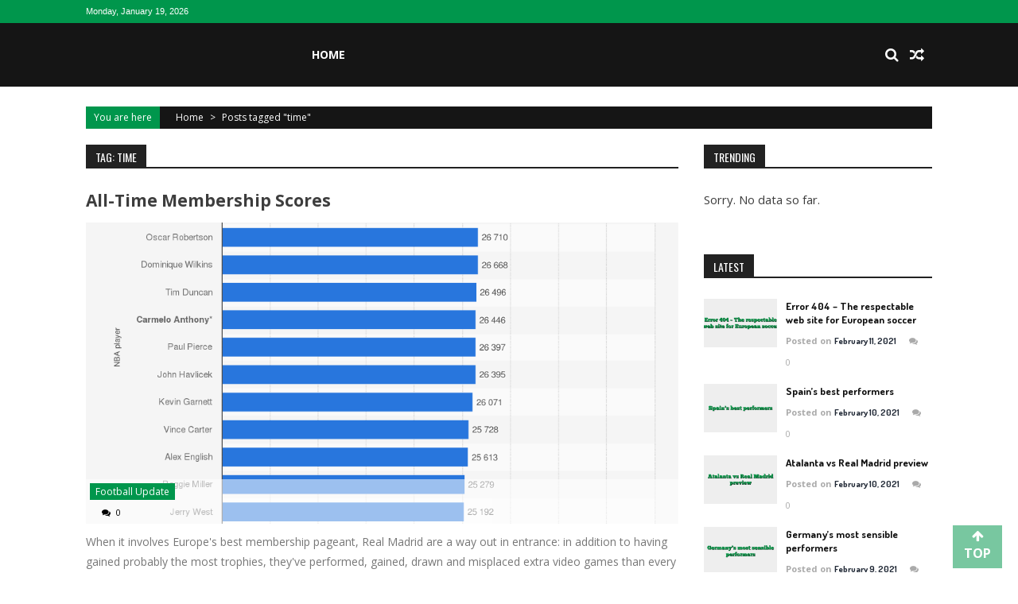

--- FILE ---
content_type: text/html; charset=UTF-8
request_url: https://sportingnews.loginby.com/tag/time/
body_size: 14355
content:
<!DOCTYPE html>
<html lang="en-US">
<head>
<meta charset="UTF-8" />
<meta name="viewport" content="width=device-width, initial-scale=1" />
<link rel="profile" href="http://gmpg.org/xfn/11" />
<link rel="pingback" href="https://sportingnews.loginby.com/xmlrpc.php" />

<title>time Archives &raquo; Sporting News</title>

<!-- This site is optimized with the Yoast SEO plugin v13.2 - https://yoast.com/wordpress/plugins/seo/ -->
<meta name="robots" content="noindex,follow"/>
<link rel="next" href="https://sportingnews.loginby.com/tag/time/page/2/" />
<script type='application/ld+json' class='yoast-schema-graph yoast-schema-graph--main'>{"@context":"https://schema.org","@graph":[{"@type":["Person","Organization"],"@id":"https://sportingnews.loginby.com/#/schema/person/f90c4cb227aad021a375abea5096eb16","name":"Highlights","logo":{"@id":"https://sportingnews.loginby.com/#personlogo"},"sameAs":[]},{"@type":"WebSite","@id":"https://sportingnews.loginby.com/#website","url":"https://sportingnews.loginby.com/","name":"Sporting News","inLanguage":"en-US","description":"News from the World of Sports around the Globe","publisher":{"@id":"https://sportingnews.loginby.com/#/schema/person/f90c4cb227aad021a375abea5096eb16"},"potentialAction":{"@type":"SearchAction","target":"https://sportingnews.loginby.com/?s={search_term_string}","query-input":"required name=search_term_string"}},{"@type":"CollectionPage","@id":"https://sportingnews.loginby.com/tag/time/#webpage","url":"https://sportingnews.loginby.com/tag/time/","name":"time Archives &raquo; Sporting News","isPartOf":{"@id":"https://sportingnews.loginby.com/#website"},"inLanguage":"en-US"}]}</script>
<!-- / Yoast SEO plugin. -->

<link rel='dns-prefetch' href='//fonts.googleapis.com' />
<link rel='dns-prefetch' href='//s.w.org' />
<link rel="alternate" type="application/rss+xml" title="Sporting News &raquo; Feed" href="https://sportingnews.loginby.com/feed/" />
<link rel="alternate" type="application/rss+xml" title="Sporting News &raquo; Comments Feed" href="https://sportingnews.loginby.com/comments/feed/" />
<link rel="alternate" type="application/rss+xml" title="Sporting News &raquo; time Tag Feed" href="https://sportingnews.loginby.com/tag/time/feed/" />
		<script type="text/javascript">
			window._wpemojiSettings = {"baseUrl":"https:\/\/s.w.org\/images\/core\/emoji\/12.0.0-1\/72x72\/","ext":".png","svgUrl":"https:\/\/s.w.org\/images\/core\/emoji\/12.0.0-1\/svg\/","svgExt":".svg","source":{"concatemoji":"https:\/\/sportingnews.loginby.com\/wp-includes\/js\/wp-emoji-release.min.js?ver=c86de24587875f628061f6f468b2ea02"}};
			!function(e,a,t){var n,r,o,i=a.createElement("canvas"),p=i.getContext&&i.getContext("2d");function s(e,t){var a=String.fromCharCode;p.clearRect(0,0,i.width,i.height),p.fillText(a.apply(this,e),0,0);e=i.toDataURL();return p.clearRect(0,0,i.width,i.height),p.fillText(a.apply(this,t),0,0),e===i.toDataURL()}function c(e){var t=a.createElement("script");t.src=e,t.defer=t.type="text/javascript",a.getElementsByTagName("head")[0].appendChild(t)}for(o=Array("flag","emoji"),t.supports={everything:!0,everythingExceptFlag:!0},r=0;r<o.length;r++)t.supports[o[r]]=function(e){if(!p||!p.fillText)return!1;switch(p.textBaseline="top",p.font="600 32px Arial",e){case"flag":return s([127987,65039,8205,9895,65039],[127987,65039,8203,9895,65039])?!1:!s([55356,56826,55356,56819],[55356,56826,8203,55356,56819])&&!s([55356,57332,56128,56423,56128,56418,56128,56421,56128,56430,56128,56423,56128,56447],[55356,57332,8203,56128,56423,8203,56128,56418,8203,56128,56421,8203,56128,56430,8203,56128,56423,8203,56128,56447]);case"emoji":return!s([55357,56424,55356,57342,8205,55358,56605,8205,55357,56424,55356,57340],[55357,56424,55356,57342,8203,55358,56605,8203,55357,56424,55356,57340])}return!1}(o[r]),t.supports.everything=t.supports.everything&&t.supports[o[r]],"flag"!==o[r]&&(t.supports.everythingExceptFlag=t.supports.everythingExceptFlag&&t.supports[o[r]]);t.supports.everythingExceptFlag=t.supports.everythingExceptFlag&&!t.supports.flag,t.DOMReady=!1,t.readyCallback=function(){t.DOMReady=!0},t.supports.everything||(n=function(){t.readyCallback()},a.addEventListener?(a.addEventListener("DOMContentLoaded",n,!1),e.addEventListener("load",n,!1)):(e.attachEvent("onload",n),a.attachEvent("onreadystatechange",function(){"complete"===a.readyState&&t.readyCallback()})),(n=t.source||{}).concatemoji?c(n.concatemoji):n.wpemoji&&n.twemoji&&(c(n.twemoji),c(n.wpemoji)))}(window,document,window._wpemojiSettings);
		</script>
		<style type="text/css">
img.wp-smiley,
img.emoji {
	display: inline !important;
	border: none !important;
	box-shadow: none !important;
	height: 1em !important;
	width: 1em !important;
	margin: 0 .07em !important;
	vertical-align: -0.1em !important;
	background: none !important;
	padding: 0 !important;
}
</style>
	<link rel='stylesheet' id='wp-block-library-css'  href='https://sportingnews.loginby.com/wp-includes/css/dist/block-library/style.min.css?ver=c86de24587875f628061f6f468b2ea02' type='text/css' media='all' />
<link rel='stylesheet' id='wp-block-library-theme-css'  href='https://sportingnews.loginby.com/wp-includes/css/dist/block-library/theme.min.css?ver=c86de24587875f628061f6f468b2ea02' type='text/css' media='all' />
<link rel='stylesheet' id='aps-animate-css-css'  href='https://sportingnews.loginby.com/wp-content/plugins/accesspress-social-icons/css/animate.css?ver=1.7.7' type='text/css' media='all' />
<link rel='stylesheet' id='aps-frontend-css-css'  href='https://sportingnews.loginby.com/wp-content/plugins/accesspress-social-icons/css/frontend.css?ver=1.7.7' type='text/css' media='all' />
<link rel='stylesheet' id='apss-font-awesome-four-css'  href='https://sportingnews.loginby.com/wp-content/plugins/accesspress-social-share/css/font-awesome.min.css?ver=4.5.2' type='text/css' media='all' />
<link rel='stylesheet' id='apss-frontend-css-css'  href='https://sportingnews.loginby.com/wp-content/plugins/accesspress-social-share/css/frontend.css?ver=4.5.2' type='text/css' media='all' />
<link rel='stylesheet' id='apss-font-opensans-css'  href='//fonts.googleapis.com/css?family=Open+Sans&#038;ver=c86de24587875f628061f6f468b2ea02' type='text/css' media='all' />
<link rel='stylesheet' id='aptf-bxslider-css'  href='https://sportingnews.loginby.com/wp-content/plugins/accesspress-twitter-feed/css/jquery.bxslider.css?ver=1.6.2' type='text/css' media='all' />
<link rel='stylesheet' id='aptf-front-css-css'  href='https://sportingnews.loginby.com/wp-content/plugins/accesspress-twitter-feed/css/frontend.css?ver=1.6.2' type='text/css' media='all' />
<link rel='stylesheet' id='aptf-font-css-css'  href='https://sportingnews.loginby.com/wp-content/plugins/accesspress-twitter-feed/css/fonts.css?ver=1.6.2' type='text/css' media='all' />
<link rel='stylesheet' id='contact-form-7-css'  href='https://sportingnews.loginby.com/wp-content/plugins/contact-form-7/includes/css/styles.css?ver=5.1.6' type='text/css' media='all' />
<link rel='stylesheet' id='dashicons-css'  href='https://sportingnews.loginby.com/wp-includes/css/dashicons.min.css?ver=c86de24587875f628061f6f468b2ea02' type='text/css' media='all' />
<link rel='stylesheet' id='post-views-counter-frontend-css'  href='https://sportingnews.loginby.com/wp-content/plugins/post-views-counter/css/frontend.css?ver=1.3.1' type='text/css' media='all' />
<link rel='stylesheet' id='wpt-twitter-feed-css'  href='https://sportingnews.loginby.com/wp-content/plugins/wp-to-twitter/css/twitter-feed.css?ver=c86de24587875f628061f6f468b2ea02' type='text/css' media='all' />
<link rel='stylesheet' id='wordpress-popular-posts-css-css'  href='https://sportingnews.loginby.com/wp-content/plugins/wordpress-popular-posts/assets/css/wpp.css?ver=5.0.2' type='text/css' media='all' />
<link rel='stylesheet' id='sportsmag-parent-style-css'  href='https://sportingnews.loginby.com/wp-content/themes/accesspress-mag/style.css?ver=c86de24587875f628061f6f468b2ea02' type='text/css' media='all' />
<link rel='stylesheet' id='sportsmag-responsive-css'  href='https://sportingnews.loginby.com/wp-content/themes/sportsmag/css/responsive.css?ver=c86de24587875f628061f6f468b2ea02' type='text/css' media='all' />
<link rel='stylesheet' id='ticker-style-css'  href='https://sportingnews.loginby.com/wp-content/themes/accesspress-mag/js/news-ticker/ticker-style.css?ver=c86de24587875f628061f6f468b2ea02' type='text/css' media='all' />
<link rel='stylesheet' id='google-fonts-css'  href='//fonts.googleapis.com/css?family=Open+Sans%3A400%2C600%2C700%2C300%7COswald%3A400%2C700%2C300%7CDosis%3A400%2C300%2C500%2C600%2C700&#038;ver=c86de24587875f628061f6f468b2ea02' type='text/css' media='all' />
<link rel='stylesheet' id='animate-css'  href='https://sportingnews.loginby.com/wp-content/themes/accesspress-mag/css/animate.css?ver=c86de24587875f628061f6f468b2ea02' type='text/css' media='all' />
<link rel='stylesheet' id='fontawesome-font-css'  href='https://sportingnews.loginby.com/wp-content/themes/accesspress-mag/css/font-awesome.min.css?ver=c86de24587875f628061f6f468b2ea02' type='text/css' media='all' />
<link rel='stylesheet' id='accesspress-mag-style-css'  href='https://sportingnews.loginby.com/wp-content/themes/sportsmag/style.css?ver=1.2.1' type='text/css' media='all' />
<style id='accesspress-mag-style-inline-css' type='text/css'>

                .top-menu-wrapper .apmag-container,
                .top-menu-wrapper,
                .ticker-title,
                .bread-you,
                .entry-meta .post-categories li a,
                .navigation .nav-links a, .bttn, button,
                input[type="button"], input[type="reset"], input[type="submit"],
                .ak-search .search-form .search-submit{
                    background: #00964C; 
                }
                .grid-small-post:hover .big-meta a.post-category,
                .grid-big-post:hover .big-meta a.post-category,
                .big-image-overlay i{
                    background: rgba(0, 150, 76, 0.61);
                }
                #back-top,
                .ak-search .search-form{
                    background: rgba(0, 150, 76, 0.53);
                }
                .search-icon > i:hover,
                .block-post-wrapper .post-title a:hover,
                .random-posts-wrapper .post-title a:hover,
                .sidebar-posts-wrapper .post-title a:hover,
                .review-posts-wrapper .single-review .post-title a:hover,
                .latest-single-post a:hover, .post-extra-wrapper .single-post-on a,
                .author-metabox .author-title, .widget ul li:hover a, .widget ul li:hover:before,
                .logged-in-as a,
                a:hover, a.active, a.focus, .bottom-footer .ak-info a:hover,
                .widget_categories ul li:hover{
                    color: #00964C; 
                }
                .navigation .nav-links a, .bttn, button,
                input[type="button"], input[type="reset"],
                input[type="submit"]{
                    border-color: #00964C 
                }
                .ticker-title:before{
                    border-left-color: #00964C;    
                }
</style>
<link rel='stylesheet' id='accesspress-mag-keyboard-css-css'  href='https://sportingnews.loginby.com/wp-content/themes/accesspress-mag/css/keyboard.css?ver=c86de24587875f628061f6f468b2ea02' type='text/css' media='all' />
<link rel='stylesheet' id='responsive-css'  href='https://sportingnews.loginby.com/wp-content/themes/accesspress-mag/css/responsive.css?ver=1.2.1' type='text/css' media='all' />
<link rel='stylesheet' id='accesspress-mag-nivolightbox-style-css'  href='https://sportingnews.loginby.com/wp-content/themes/accesspress-mag/js/lightbox/nivo-lightbox.css?ver=c86de24587875f628061f6f468b2ea02' type='text/css' media='all' />
<script type='text/javascript' src='https://sportingnews.loginby.com/wp-includes/js/jquery/jquery.js?ver=1.12.4-wp'></script>
<script type='text/javascript' src='https://sportingnews.loginby.com/wp-includes/js/jquery/jquery-migrate.min.js?ver=1.4.1'></script>
<script type='text/javascript' src='https://sportingnews.loginby.com/wp-content/plugins/accesspress-social-icons/js/frontend.js?ver=1.7.7'></script>
<script type='text/javascript' src='https://sportingnews.loginby.com/wp-content/plugins/accesspress-twitter-feed/js/jquery.bxslider.min.js?ver=1.6.2'></script>
<script type='text/javascript' src='https://sportingnews.loginby.com/wp-content/plugins/accesspress-twitter-feed/js/frontend.js?ver=1.6.2'></script>
<script type='text/javascript'>
/* <![CDATA[ */
var wpp_params = {"sampling_active":"0","sampling_rate":"100","ajax_url":"https:\/\/sportingnews.loginby.com\/wp-json\/wordpress-popular-posts\/v1\/popular-posts","ID":"","token":"3ab49bd453","debug":""};
/* ]]> */
</script>
<script type='text/javascript' src='https://sportingnews.loginby.com/wp-content/plugins/wordpress-popular-posts/assets/js/wpp-5.0.0.min.js?ver=5.0.2'></script>
<script type='text/javascript' src='https://sportingnews.loginby.com/wp-content/themes/sportsmag/js/custom-scripts.js?ver=1.2.1'></script>
<script type='text/javascript' src='https://sportingnews.loginby.com/wp-content/themes/accesspress-mag/js/wow.min.js?ver=1.0.1'></script>
<script type='text/javascript' src='https://sportingnews.loginby.com/wp-content/themes/accesspress-mag/js/custom-scripts.js?ver=1.0.1'></script>
<link rel='https://api.w.org/' href='https://sportingnews.loginby.com/wp-json/' />
<link rel="EditURI" type="application/rsd+xml" title="RSD" href="https://sportingnews.loginby.com/xmlrpc.php?rsd" />
<link rel="wlwmanifest" type="application/wlwmanifest+xml" href="https://sportingnews.loginby.com/wp-includes/wlwmanifest.xml" /> 

    <script type="text/javascript">
        jQuery(function($){
            if( $('body').hasClass('rtl') ){
                var directionClass = 'rtl';
            } else {
                var directionClass = 'ltr';
            }
        
        /*--------------For Home page slider-------------------*/
        
            $("#homeslider").bxSlider({
                mode: 'horizontal',
                controls: false,
                pager: false,
                pause: 6000,
                speed: 1500,
                auto: false                                      
            });
            
            $("#homeslider-mobile").bxSlider({
                mode: 'horizontal',
                controls: false,
                pager: false,
                pause: 6000,
                speed: 1000,
                auto: false                                        
            });

        /*--------------For news ticker----------------*/

                        $('#apmag-news').ticker({
                speed: 0.10,
                feedType: 'xml',
                displayType: 'reveal',
                htmlFeed: true,
                debugMode: true,
                fadeInSpeed: 600,
                //displayType: 'fade',
                pauseOnItems: 4000,
                direction: directionClass,
                titleText: '&nbsp;&nbsp;&nbsp;&nbsp;&nbsp;Latest&nbsp;&nbsp;&nbsp;&nbsp;&nbsp;'
            });
                        
            });
    </script>
<style type="text/css">.recentcomments a{display:inline !important;padding:0 !important;margin:0 !important;}</style><style id="kirki-inline-styles"></style>
<script type='text/javascript' src='https://sportingnews.loginby.com/wp-content/plugins/wp-spamshield/js/jscripts.php'></script> 
</head>

<body class="archive tag tag-time tag-43 wp-embed-responsive archive- archive-page- fullwidth-layout columns-3 group-blog">
<div id="page" class="hfeed site">
	<a class="skip-link screen-reader-text" href="#content">Skip to content</a>
      
	
    <header id="masthead" class="site-header" role="banner">    
    
                <div class="top-menu-wrapper has_menu clearfix">
            <div class="apmag-container">   
                        <div class="current-date">Monday, January 19, 2026</div>
                                                </div>
        </div><!-- .top-menu-wrapper -->
            
        <div class="logo-ad-wrapper clearfix" id="sportsmag-menu-wrap">
            <div class="apmag-container">
                    <div class="apmag-inner-container clearfix">
                		<div class="site-branding clearfix">
                            <div class="sitelogo-wrap">
                                                                    <a itemprop="url" href="https://sportingnews.loginby.com/"><img src="" alt="" title="" /></a>
                                                                <meta itemprop="name" content="Sporting News" />
                            </div>
                                                    </div><!-- .site-branding -->
                        <nav id="site-navigation" class="main-navigation" role="navigation">
                                <div class="nav-wrapper">
                                    <div class="nav-toggle hide">
                                        <span> </span>
                                        <span> </span>
                                        <span> </span>
                                    </div>
                                    <div class="menu"><ul id="menu-header" class="menu"><li id="menu-item-55718" class="menu-item menu-item-type-post_type menu-item-object-page menu-item-home menu-item-55718"><a title="Home" href="https://sportingnews.loginby.com/">Home</a></li>
</ul></div>                                </div>
                                <div class="header-icon-wrapper">
                                    <div class="search-icon">
    <i class="fa fa-search"></i>
    <div class="ak-search">
        <div class="close">&times;</div>
     <form action="https://sportingnews.loginby.com/" class="search-form" method="get">
        <label>
            <span class="screen-reader-text">Search for:</span>
            <input type="search" title="Search for:" name="s" value="" placeholder="Search Content..." class="search-field" />
        </label>
        <div class="icon-holder">
        
        <button type="submit" class="search-submit"><i class="fa fa-search"></i></button>
        </div>
     </form>
     <div class="overlay-search"> </div> 
    </div><!-- .ak-search -->
</div><!-- .search-icon -->
       <div class="random-post">
                      <a href="https://sportingnews.loginby.com/chicago-shootings-1-killed-2-wounded-tuesday/" title="View a random post"><i class="fa fa-random"></i></a>
                 </div><!-- .random-post -->
                                        </div>
                        </nav><!-- #site-navigation -->
                    </div><!--apmag-inner-container -->        
            </div><!-- .apmag-container -->
        </div><!-- .logo-ad-wrapper -->                
                
                   <div class="apmag-news-ticker">
        <div class="apmag-container">
            <ul id="apmag-news" class="js-hidden">
                               <li class="news-item"><a href="https://sportingnews.loginby.com/error-404-the-respectable-web-site-for-european-soccer/">Error 404 &#8211; The respectable web site for European soccer</a></li>
                               <li class="news-item"><a href="https://sportingnews.loginby.com/spains-best-performers/">Spain&#8217;s best performers</a></li>
                               <li class="news-item"><a href="https://sportingnews.loginby.com/atalanta-vs-real-madrid-preview/">Atalanta vs Real Madrid preview</a></li>
                               <li class="news-item"><a href="https://sportingnews.loginby.com/germanys-most-sensible-performers/">Germany&#8217;s most sensible performers</a></li>
                               <li class="news-item"><a href="https://sportingnews.loginby.com/atletico-vs-chelsea-preview/">Atlético vs Chelsea preview</a></li>
                          </ul>
        </div><!-- .apmag-container -->
   </div><!-- .apmag-news-ticker -->
	</header><!-- #masthead -->
    		<div id="content" class="site-content">

<div class="apmag-container">
    <div id="accesspres-mag-breadcrumbs" class="clearfix"><span class="bread-you">You are here</span><div class="ak-container">Home <span class="bread_arrow"> &gt; </span> <span class="current">Posts tagged "time"</span></div></div>	<div id="primary" class="content-area">
		<main id="main" class="site-main" role="main">

		
			<header class="page-header">
				<h1 class="page-title"><span>Tag: time</span></h1>			</header><!-- .page-header -->

						
				
<article id="post-89352" class="post-89352 post type-post status-publish format-standard has-post-thumbnail hentry category-football-update tag-alltime tag-club tag-draw tag-rankings tag-rely tag-scores tag-time tag-win">
	<header class="entry-header">
		<h1 class="entry-title"><a href="https://sportingnews.loginby.com/all-time-membership-scores/" rel="bookmark">All-time membership scores</a></h1>	</header><!-- .entry-header -->

	<div class="entry-content">
        
        <div class="post_image_col clearfix">
                                <div class="post-image non-zoomin">
                        <a href="https://sportingnews.loginby.com/all-time-membership-scores/"><img src="https://sportingnews.loginby.com/wp-content/uploads/2021/01/all-time-membership-scores-1000x509.png" alt="" /></a>
                        <a class="big-image-overlay" href="https://sportingnews.loginby.com/all-time-membership-scores/"><i class="fa fa-external-link"></i></a>
                    </div><!-- .post-image -->
                                            <div class="entry-meta  clearfix">
                        <div class="post-cat-list"> <ul class="post-categories">
	<li><a href="https://sportingnews.loginby.com/category/football-update/" rel="category tag">Football Update</a></li></ul>                        </div>
                        <div class="post-extra-wrapper clearfix">
                            <div class="single-post-on"><span class="byline">  </span><span class="posted-on"></span></div>
            			    <div class="single-post-view"><span class="comment_count"><i class="fa fa-comments"></i>0</span></div>
                        </div>
            		</div><!-- .entry-meta -->        
                    </div><!-- .post_image_col -->
		<p>             When it involves Europe's best membership pageant, Real Madrid are a way out in entrance: in addition to having gained probably the most trophies, they've performed, gained, drawn and misplaced extra video games than every other facet, in addition to scoring and conceding probably the most objectives.Madrid have performed in 51 editions of the European Cup and UEFA Champions League in overall – 11 greater than their closest competitors Benfica – and their overall of 445 video games within the elite pageant is 87 greater than the second-ranked crew, Bayern München.      Clubs ranked on theoretical issues overall (2 pts win, 1 pt</p>
			</div><!-- .entry-content -->

	<footer class="entry-footer">
			</footer><!-- .entry-footer -->
</article><!-- #post-## -->
			
				
<article id="post-89034" class="post-89034 post type-post status-publish format-standard has-post-thumbnail hentry category-sports-2 tag-covid19 tag-digital tag-kwanzaa tag-time tag-virtual">
	<header class="entry-header">
		<h1 class="entry-title"><a href="https://sportingnews.loginby.com/in-the-time-of-covid-19-kwanzaa-is-going-digital/" rel="bookmark">In the time of COVID-19, Kwanzaa is going digital</a></h1>	</header><!-- .entry-header -->

	<div class="entry-content">
        
        <div class="post_image_col clearfix">
                                <div class="post-image non-zoomin">
                        <a href="https://sportingnews.loginby.com/in-the-time-of-covid-19-kwanzaa-is-going-digital/"><img src="https://sportingnews.loginby.com/wp-content/uploads/2020/12/1608858466_In-the-time-of-COVID-19-Kwanzaa-goes-virtual-1132x509.jpg" alt="" /></a>
                        <a class="big-image-overlay" href="https://sportingnews.loginby.com/in-the-time-of-covid-19-kwanzaa-is-going-digital/"><i class="fa fa-external-link"></i></a>
                    </div><!-- .post-image -->
                                            <div class="entry-meta  clearfix">
                        <div class="post-cat-list"> <ul class="post-categories">
	<li><a href="https://sportingnews.loginby.com/category/sports-2/" rel="category tag">Sports</a></li></ul>                        </div>
                        <div class="post-extra-wrapper clearfix">
                            <div class="single-post-on"><span class="byline">  </span><span class="posted-on"></span></div>
            			    <div class="single-post-view"><span class="comment_count"><i class="fa fa-comments"></i>0</span></div>
                        </div>
            		</div><!-- .entry-meta -->        
                    </div><!-- .post_image_col -->
		<p> 

  In every other yr, Kwanzaa occasions can be full of performances and workshops.
But 2020 is not only any yr, and this yr’s Kwanzaa occasions can be digital, if they're taking place in any respect. The birthday party began by means of Black Americans to have a good time African tradition and heritage, begins Saturday, and runs via Jan. 1.
“Every year around Kwanzaa I see the same people in the city of Chicago and it’s like a family reunion every time,” D’Sheadra Benford, a volunteer guide with the Africa International House, a nonprofit group that serves as a middle to reveal and train other people to the person works and collective contributions of African cultures, mentioned. 
In cohesion,</p>
			</div><!-- .entry-content -->

	<footer class="entry-footer">
			</footer><!-- .entry-footer -->
</article><!-- #post-## -->
			
				
<article id="post-89031" class="post-89031 post type-post status-publish format-standard has-post-thumbnail hentry category-football-update tag-alltime tag-draw tag-european tag-issues tag-rankings tag-regulation tag-time tag-win">
	<header class="entry-header">
		<h1 class="entry-title"><a href="https://sportingnews.loginby.com/all-time-european-cup-ratings/" rel="bookmark">All-time European Cup ratings</a></h1>	</header><!-- .entry-header -->

	<div class="entry-content">
        
        <div class="post_image_col clearfix">
                                <div class="post-image non-zoomin">
                        <a href="https://sportingnews.loginby.com/all-time-european-cup-ratings/"><img src="https://sportingnews.loginby.com/wp-content/uploads/2020/12/all-time-european-cup-ratings-1132x509.jpg" alt="" /></a>
                        <a class="big-image-overlay" href="https://sportingnews.loginby.com/all-time-european-cup-ratings/"><i class="fa fa-external-link"></i></a>
                    </div><!-- .post-image -->
                                            <div class="entry-meta  clearfix">
                        <div class="post-cat-list"> <ul class="post-categories">
	<li><a href="https://sportingnews.loginby.com/category/football-update/" rel="category tag">Football Update</a></li></ul>                        </div>
                        <div class="post-extra-wrapper clearfix">
                            <div class="single-post-on"><span class="byline">  </span><span class="posted-on"></span></div>
            			    <div class="single-post-view"><span class="comment_count"><i class="fa fa-comments"></i>0</span></div>
                        </div>
            		</div><!-- .entry-meta -->        
                    </div><!-- .post_image_col -->
		<p>             When it involves Europe's most sensible membership festival, Real Madrid are a way out in entrance: in addition to having gained probably the most trophies, they've performed, gained, drawn and misplaced extra video games than some other aspect, in addition to scoring and conceding probably the most targets.Pick your Team of the Year      Madrid have performed in 51 editions of the European Cup and UEFA Champions League in overall – 11 greater than their closest opponents Benfica – and their overall of 445 video games within the elite festival is 87 greater than the second-ranked group, Bayern München.Clubs ranked on theoretical issues</p>
			</div><!-- .entry-content -->

	<footer class="entry-footer">
			</footer><!-- .entry-footer -->
</article><!-- #post-## -->
			
				
<article id="post-88335" class="post-88335 post type-post status-publish format-standard has-post-thumbnail hentry category-football-update tag-begins tag-november tag-qualifying tag-round tag-starts tag-table tag-time">
	<header class="entry-header">
		<h1 class="entry-title"><a href="https://sportingnews.loginby.com/second-qualifying-spherical-begins-18-november/" rel="bookmark">Second qualifying spherical begins 18 November</a></h1>	</header><!-- .entry-header -->

	<div class="entry-content">
        
        <div class="post_image_col clearfix">
                                <div class="post-image non-zoomin">
                        <a href="https://sportingnews.loginby.com/second-qualifying-spherical-begins-18-november/"><img src="https://sportingnews.loginby.com/wp-content/uploads/2020/11/second-qualifying-spherical-begins-18-november.png" alt="" /></a>
                        <a class="big-image-overlay" href="https://sportingnews.loginby.com/second-qualifying-spherical-begins-18-november/"><i class="fa fa-external-link"></i></a>
                    </div><!-- .post-image -->
                                            <div class="entry-meta  clearfix">
                        <div class="post-cat-list"> <ul class="post-categories">
	<li><a href="https://sportingnews.loginby.com/category/football-update/" rel="category tag">Football Update</a></li></ul>                        </div>
                        <div class="post-extra-wrapper clearfix">
                            <div class="single-post-on"><span class="byline">  </span><span class="posted-on"></span></div>
            			    <div class="single-post-view"><span class="comment_count"><i class="fa fa-comments"></i>0</span></div>
                        </div>
            		</div><!-- .entry-meta -->        
                    </div><!-- .post_image_col -->
		<p>             The UEFA Women's Champions League 2d qualifying spherical is on 18 and 19 November with the one-off ties deciding who progresses to enroll in the 22 golf equipment seeded to the ultimate 32 draw at 12:00 CET on 24 November.Second qualifying spherical time table      Tuesday 18 NovemberNSA Sofia vs ŽFK SpartakWFC Pomurje vs FerencvárosValur vs Glasgow City Górnik Łęczna vs Apollon LFCAnderlecht vs SL Benfica Wednesday 19 NovemberGintra Universitetas  vs VålerengaOlimpia Cluj vs LanchkhutiSFK 2000 Sarajevo vs WFC-2 KharkivVllaznia vs FC MinskSt. Pölten  vs CSKA Moskva</p>
			</div><!-- .entry-content -->

	<footer class="entry-footer">
			</footer><!-- .entry-footer -->
</article><!-- #post-## -->
			
				
<article id="post-88002" class="post-88002 post type-post status-publish format-standard has-post-thumbnail hentry category-sports-2 tag-abby tag-careless tag-close tag-dear tag-forgets tag-soninlaw tag-time">
	<header class="entry-header">
		<h1 class="entry-title"><a href="https://sportingnews.loginby.com/dear-abby-careless-son-in-law-all-the-time-forgets-to-near/" rel="bookmark">Dear Abby: Careless son-in-law all the time forgets to near</a></h1>	</header><!-- .entry-header -->

	<div class="entry-content">
        
        <div class="post_image_col clearfix">
                                <div class="post-image non-zoomin">
                        <a href="https://sportingnews.loginby.com/dear-abby-careless-son-in-law-all-the-time-forgets-to-near/"><img src="https://sportingnews.loginby.com/wp-content/uploads/2020/02/Dear-Abby-Passionate-college-football-fan-brings-his.jpg" alt="" /></a>
                        <a class="big-image-overlay" href="https://sportingnews.loginby.com/dear-abby-careless-son-in-law-all-the-time-forgets-to-near/"><i class="fa fa-external-link"></i></a>
                    </div><!-- .post-image -->
                                            <div class="entry-meta  clearfix">
                        <div class="post-cat-list"> <ul class="post-categories">
	<li><a href="https://sportingnews.loginby.com/category/sports-2/" rel="category tag">Sports</a></li></ul>                        </div>
                        <div class="post-extra-wrapper clearfix">
                            <div class="single-post-on"><span class="byline">  </span><span class="posted-on"></span></div>
            			    <div class="single-post-view"><span class="comment_count"><i class="fa fa-comments"></i>0</span></div>
                        </div>
            		</div><!-- .entry-meta -->        
                    </div><!-- .post_image_col -->
		<p> 

  DEAR ABBY: My son-in-law “Kirk” has problems with remaining doorways, kitchen cupboards and fridge doorways. Three occasions my daughter has needed to throw out meals as it spoiled. He doesn’t shut cereal bins, baggage of sweet or chips, both. 
	My husband and I tolerated Kirk’s conduct till a up to date discuss with to our house. He once more left the door to our storage open, the place our within cat can have escaped. He was once tough when opening our recliner, and he additionally didn’t flip the cap the entire method down at the seltzer bottle, however I do know higher than to shake the bottle prior to checking the cap as a result of I</p>
			</div><!-- .entry-content -->

	<footer class="entry-footer">
			</footer><!-- .entry-footer -->
</article><!-- #post-## -->
			
				
<article id="post-87723" class="post-87723 post type-post status-publish format-standard has-post-thumbnail hentry category-football-update tag-beginners tag-championships tag-football tag-futsal tag-game tag-guide tag-time tag-world">
	<header class="entry-header">
		<h1 class="entry-title"><a href="https://sportingnews.loginby.com/what-is-futsal-a-amateurs-information/" rel="bookmark">What is futsal? A amateur&#8217;s information</a></h1>	</header><!-- .entry-header -->

	<div class="entry-content">
        
        <div class="post_image_col clearfix">
                                <div class="post-image non-zoomin">
                        <a href="https://sportingnews.loginby.com/what-is-futsal-a-amateurs-information/"><img src="https://sportingnews.loginby.com/wp-content/uploads/2020/10/what-is-futsal-a-amateurs-information-1132x509.jpg" alt="" /></a>
                        <a class="big-image-overlay" href="https://sportingnews.loginby.com/what-is-futsal-a-amateurs-information/"><i class="fa fa-external-link"></i></a>
                    </div><!-- .post-image -->
                                            <div class="entry-meta  clearfix">
                        <div class="post-cat-list"> <ul class="post-categories">
	<li><a href="https://sportingnews.loginby.com/category/football-update/" rel="category tag">Football Update</a></li></ul>                        </div>
                        <div class="post-extra-wrapper clearfix">
                            <div class="single-post-on"><span class="byline">  </span><span class="posted-on"></span></div>
            			    <div class="single-post-view"><span class="comment_count"><i class="fa fa-comments"></i>0</span></div>
                        </div>
            		</div><!-- .entry-meta -->        
                    </div><!-- .post_image_col -->
		<p>             What is futsal?      Futsal is the FIFA-recognised type of small-sided indoor soccer (the phrase is a contraction of the Spanish 'fútbol sala'). It is performed between two groups who each and every have 5 avid gamers at the pitch at anybody time, with rolling substitutes and a smaller ball than football this is more difficult and no more bouncy. The small quantity of house manner avid gamers will have to have nice method and ability, and in addition to a qualified game in its personal proper with nationwide and world championships, it is usually regarded as a construction instrument for 11-a-side soccer.A</p>
			</div><!-- .entry-content -->

	<footer class="entry-footer">
			</footer><!-- .entry-footer -->
</article><!-- #post-## -->
			
				
<article id="post-87675" class="post-87675 post type-post status-publish format-standard has-post-thumbnail hentry category-sports-2 tag-abby tag-activities tag-dear tag-friends tag-grieving tag-hobbies tag-spare tag-time tag-widower tag-wishes">
	<header class="entry-header">
		<h1 class="entry-title"><a href="https://sportingnews.loginby.com/dear-abby-grieving-widower-wishes-pals-spare-time-activities-however-now-not/" rel="bookmark">Dear Abby: Grieving widower wishes pals, spare time activities — however now not</a></h1>	</header><!-- .entry-header -->

	<div class="entry-content">
        
        <div class="post_image_col clearfix">
                                <div class="post-image non-zoomin">
                        <a href="https://sportingnews.loginby.com/dear-abby-grieving-widower-wishes-pals-spare-time-activities-however-now-not/"><img src="https://sportingnews.loginby.com/wp-content/uploads/2019/05/Dear-Abby-My-boyfriend’s-major-flaw-—-he’s-living-with.jpg" alt="" /></a>
                        <a class="big-image-overlay" href="https://sportingnews.loginby.com/dear-abby-grieving-widower-wishes-pals-spare-time-activities-however-now-not/"><i class="fa fa-external-link"></i></a>
                    </div><!-- .post-image -->
                                            <div class="entry-meta  clearfix">
                        <div class="post-cat-list"> <ul class="post-categories">
	<li><a href="https://sportingnews.loginby.com/category/sports-2/" rel="category tag">Sports</a></li></ul>                        </div>
                        <div class="post-extra-wrapper clearfix">
                            <div class="single-post-on"><span class="byline">  </span><span class="posted-on"></span></div>
            			    <div class="single-post-view"><span class="comment_count"><i class="fa fa-comments"></i>0</span></div>
                        </div>
            		</div><!-- .entry-meta -->        
                    </div><!-- .post_image_col -->
		<p> 

  DEAR ABBY: Your recommendation to the grieving widower “In Need of Someone” (June 22) used to be spot on. I met my husband when I used to be 14. We married at 18, and he died when he used to be 44. After his dying, I had no concept how one can be an individual as a result of I had at all times been a spouse. 
	In the early years, I cried on a daily basis and used to be looking, like “In Need,” to fill that vacant spot in my existence. Then sooner or later, I began understanding what to do in regards to the different holes in my existence. 
	I had now not been</p>
			</div><!-- .entry-content -->

	<footer class="entry-footer">
			</footer><!-- .entry-footer -->
</article><!-- #post-## -->
			
			
	<nav class="navigation posts-navigation" role="navigation" aria-label="Posts">
		<h2 class="screen-reader-text">Posts navigation</h2>
		<div class="nav-links"><div class="nav-previous"><a href="https://sportingnews.loginby.com/tag/time/page/2/" >Older posts</a></div></div>
	</nav>
		
		</main><!-- #main -->
	</div><!-- #primary -->


<div id="secondary-right-sidebar" class="widget-area" role="complementary">
	<div id="secondary">
		
<aside id="wpp-2" class="widget popular-posts">
<h4 class="widget-title"><span>Trending</span></h4><p class="wpp-no-data">Sorry. No data so far.</p>
</aside>
<aside id="accesspress_mag_register_latest_posts-2" class="widget widget_accesspress_mag_register_latest_posts">        <div class="latest-posts clearfix">
           <h1 class="widget-title"><span>Latest</span></h1>     
           <div class="latest-posts-wrapper">
                                    <div class="latest-single-post clearfix">
                        <div class="post-img">
                            <a href="https://sportingnews.loginby.com/error-404-the-respectable-web-site-for-european-soccer/">
                                                            <img src="https://sportingnews.loginby.com/wp-content/uploads/2021/02/Error-404--The-respectable-web-site-for-European-soccer-177x118.png" alt="Error 404 – The respectable web site for European soccer" />
                                                        </a>
                        </div><!-- .post-img -->
                        <div class="post-desc-wrapper">
                            <h3 class="post-title"><a href="https://sportingnews.loginby.com/error-404-the-respectable-web-site-for-european-soccer/">Error 404 &#8211; The respectable web site for European soccer</a></h3>
                            <div class="block-poston"><span class="posted-on">Posted on <a href="https://sportingnews.loginby.com/error-404-the-respectable-web-site-for-european-soccer/" rel="bookmark"><time class="entry-date published" datetime="2021-02-11T10:43:37-05:00">February 11, 2021</time><time class="updated" datetime="2021-02-11T10:43:38-05:00">February 11, 2021</time></a></span><span class="comment_count"><i class="fa fa-comments"></i>0</span></div>
                        </div><!-- .post-desc-wrapper -->
                    </div><!-- .latest-single-post -->
                                    <div class="latest-single-post clearfix">
                        <div class="post-img">
                            <a href="https://sportingnews.loginby.com/spains-best-performers/">
                                                            <img src="https://sportingnews.loginby.com/wp-content/uploads/2021/02/Spains-best-performers-177x118.png" alt="Spain’s best performers" />
                                                        </a>
                        </div><!-- .post-img -->
                        <div class="post-desc-wrapper">
                            <h3 class="post-title"><a href="https://sportingnews.loginby.com/spains-best-performers/">Spain&#8217;s best performers</a></h3>
                            <div class="block-poston"><span class="posted-on">Posted on <a href="https://sportingnews.loginby.com/spains-best-performers/" rel="bookmark"><time class="entry-date published" datetime="2021-02-10T18:43:23-05:00">February 10, 2021</time><time class="updated" datetime="2021-02-10T18:43:24-05:00">February 10, 2021</time></a></span><span class="comment_count"><i class="fa fa-comments"></i>0</span></div>
                        </div><!-- .post-desc-wrapper -->
                    </div><!-- .latest-single-post -->
                                    <div class="latest-single-post clearfix">
                        <div class="post-img">
                            <a href="https://sportingnews.loginby.com/atalanta-vs-real-madrid-preview/">
                                                            <img src="https://sportingnews.loginby.com/wp-content/uploads/2021/02/Atalanta-vs-Real-Madrid-preview-177x118.png" alt="Atalanta vs Real Madrid preview" />
                                                        </a>
                        </div><!-- .post-img -->
                        <div class="post-desc-wrapper">
                            <h3 class="post-title"><a href="https://sportingnews.loginby.com/atalanta-vs-real-madrid-preview/">Atalanta vs Real Madrid preview</a></h3>
                            <div class="block-poston"><span class="posted-on">Posted on <a href="https://sportingnews.loginby.com/atalanta-vs-real-madrid-preview/" rel="bookmark"><time class="entry-date published" datetime="2021-02-10T02:43:33-05:00">February 10, 2021</time><time class="updated" datetime="2021-02-10T02:43:34-05:00">February 10, 2021</time></a></span><span class="comment_count"><i class="fa fa-comments"></i>0</span></div>
                        </div><!-- .post-desc-wrapper -->
                    </div><!-- .latest-single-post -->
                                    <div class="latest-single-post clearfix">
                        <div class="post-img">
                            <a href="https://sportingnews.loginby.com/germanys-most-sensible-performers/">
                                                            <img src="https://sportingnews.loginby.com/wp-content/uploads/2021/02/Germanys-most-sensible-performers-177x118.png" alt="Germany’s most sensible performers" />
                                                        </a>
                        </div><!-- .post-img -->
                        <div class="post-desc-wrapper">
                            <h3 class="post-title"><a href="https://sportingnews.loginby.com/germanys-most-sensible-performers/">Germany&#8217;s most sensible performers</a></h3>
                            <div class="block-poston"><span class="posted-on">Posted on <a href="https://sportingnews.loginby.com/germanys-most-sensible-performers/" rel="bookmark"><time class="entry-date published" datetime="2021-02-09T10:44:39-05:00">February 9, 2021</time><time class="updated" datetime="2021-02-09T10:44:40-05:00">February 9, 2021</time></a></span><span class="comment_count"><i class="fa fa-comments"></i>0</span></div>
                        </div><!-- .post-desc-wrapper -->
                    </div><!-- .latest-single-post -->
                                    <div class="latest-single-post clearfix">
                        <div class="post-img">
                            <a href="https://sportingnews.loginby.com/atletico-vs-chelsea-preview/">
                                                            <img src="https://sportingnews.loginby.com/wp-content/uploads/2021/02/Atlético-vs-Chelsea-preview-177x118.png" alt="Atlético vs Chelsea preview" />
                                                        </a>
                        </div><!-- .post-img -->
                        <div class="post-desc-wrapper">
                            <h3 class="post-title"><a href="https://sportingnews.loginby.com/atletico-vs-chelsea-preview/">Atlético vs Chelsea preview</a></h3>
                            <div class="block-poston"><span class="posted-on">Posted on <a href="https://sportingnews.loginby.com/atletico-vs-chelsea-preview/" rel="bookmark"><time class="entry-date published" datetime="2021-02-08T18:44:34-05:00">February 8, 2021</time><time class="updated" datetime="2021-02-08T18:44:35-05:00">February 8, 2021</time></a></span><span class="comment_count"><i class="fa fa-comments"></i>0</span></div>
                        </div><!-- .post-desc-wrapper -->
                    </div><!-- .latest-single-post -->
                           </div><!-- .latest-posts-wrapper -->
        </div><!-- .latest-posts -->
    </aside><aside id="recent-comments-4" class="widget widget_recent_comments"><h4 class="widget-title"><span>Comments</span></h4><ul id="recentcomments"><li class="recentcomments"><span class="comment-author-link">LB</span> on <a href="https://sportingnews.loginby.com/puma-womens-narita-v2-lightweight-mesh-sneaker/#comment-15419">PUMA Women&#8217;s Narita V2 Lightweight Mesh Sneaker</a></li><li class="recentcomments"><span class="comment-author-link">Gypsy82</span> on <a href="https://sportingnews.loginby.com/puma-womens-narita-v2-lightweight-mesh-sneaker/#comment-15418">PUMA Women&#8217;s Narita V2 Lightweight Mesh Sneaker</a></li><li class="recentcomments"><span class="comment-author-link">Anonymous</span> on <a href="https://sportingnews.loginby.com/mlb-nes-group-boston-red-sox-over-the-head-headphones-with-detachable-graphic-discs/#comment-15382">MLB Nes Group Boston Red Sox Over The Head Headphones With Detachable Graphic Discs</a></li><li class="recentcomments"><span class="comment-author-link">Anonymous</span> on <a href="https://sportingnews.loginby.com/mlb-nes-group-boston-red-sox-over-the-head-headphones-with-detachable-graphic-discs/#comment-15381">MLB Nes Group Boston Red Sox Over The Head Headphones With Detachable Graphic Discs</a></li><li class="recentcomments"><span class="comment-author-link">Anonymous</span> on <a href="https://sportingnews.loginby.com/mlb-nes-group-boston-red-sox-over-the-head-headphones-with-detachable-graphic-discs/#comment-15380">MLB Nes Group Boston Red Sox Over The Head Headphones With Detachable Graphic Discs</a></li></ul></aside><aside id="wpt-latest-tweets-2" class="widget wpt-latest-tweets"><h4 class="widget-title"><span>Football Update</span></h4>Error: Sorry, that page does not exist</aside>	</div>
</div><!-- #secondary --></div>

	</div><!-- #content -->
    
	    
        
    <footer id="colophon" class="site-footer" role="contentinfo">
    
                			<div class="top-footer footer-column3">
            			<div class="apmag-container">
                            <div class="footer-block-wrapper clearfix">
                				<div class="footer-block-1 footer-block wow fadeInLeft" data-wow-delay="0.5s">
                					                						
<aside id="wpp-4" class="widget popular-posts">
<h4 class="widget-title"><span>Golf</span></h4>
<!-- WordPress Popular Posts -->

<ul class="wpp-list wpp-list-with-thumbnails">
<li>
<a href="https://sportingnews.loginby.com/golf-golf-box-set-golf-for-beginners-tips-and-strategies-that-make-an-amateur-a-pro-box-set-golf-golf-basics-golf-fundamentals-golf-for-beginners-a-pro-golf-tips-game-golf-execution/" target="_self"><img data-img-src="https://sportingnews.loginby.com/wp-content/uploads/wordpress-popular-posts/51311-featured-75x75.jpg" width="75" height="75" alt="" class="wpp-thumbnail wpp_featured wpp-lazyload wpp_cached_thumb" /></a>
<a href="https://sportingnews.loginby.com/golf-golf-box-set-golf-for-beginners-tips-and-strategies-that-make-an-amateur-a-pro-box-set-golf-golf-basics-golf-fundamentals-golf-for-beginners-a-pro-golf-tips-game-golf-execution/" class="wpp-post-title" target="_self">Golf: Golf Box Set: Golf For Beginners + Tips and Strategies that Make An Amateur A Pro Box Set (Golf, Golf Basics, Golf Fundamentals, Golf for beginners, &#8230; a pro, Golf tips, Game, Golf Execution)</a>
</li>
<li>
<a href="https://sportingnews.loginby.com/sky-caddie-sg3-5v-gps-unit/" target="_self"><img data-img-src="https://sportingnews.loginby.com/wp-content/uploads/wordpress-popular-posts/30143-featured-75x75.jpg" width="75" height="75" alt="" class="wpp-thumbnail wpp_featured wpp-lazyload wpp_cached_thumb" /></a>
<a href="https://sportingnews.loginby.com/sky-caddie-sg3-5v-gps-unit/" class="wpp-post-title" target="_self">Sky Caddie SG3.5V GPS Unit</a>
</li>
<li>
<a href="https://sportingnews.loginby.com/samsonite-golf-trunk-organizer/" target="_self"><img data-img-src="https://sportingnews.loginby.com/wp-content/uploads/wordpress-popular-posts/32386-featured-75x75.jpg" width="75" height="75" alt="" class="wpp-thumbnail wpp_featured wpp-lazyload wpp_cached_thumb" /></a>
<a href="https://sportingnews.loginby.com/samsonite-golf-trunk-organizer/" class="wpp-post-title" target="_self">Samsonite Golf Trunk Organizer</a>
</li>
</ul>

</aside>
                					                				</div>
                
                				<div class="footer-block-2 footer-block wow fadeInLeft" data-wow-delay="0.8s" style="display: block;">
                					                						<aside id="tag_cloud-7" class="widget widget_tag_cloud"><h4 class="widget-title"><span>Tags</span></h4><div class="tagcloud"><a href="https://sportingnews.loginby.com/tag/2016/" class="tag-cloud-link tag-link-19625 tag-link-position-1" style="font-size: 11.266666666667pt;" aria-label="2016 (158 items)">2016</a>
<a href="https://sportingnews.loginby.com/tag/2017/" class="tag-cloud-link tag-link-12414 tag-link-position-2" style="font-size: 11.5pt;" aria-label="2017 (161 items)">2017</a>
<a href="https://sportingnews.loginby.com/tag/barcelona/" class="tag-cloud-link tag-link-938 tag-link-position-3" style="font-size: 8.2333333333333pt;" aria-label="barcelona (116 items)">barcelona</a>
<a href="https://sportingnews.loginby.com/tag/boston-red-sox/" class="tag-cloud-link tag-link-28352 tag-link-position-4" style="font-size: 9.4pt;" aria-label="Boston Red Sox (131 items)">Boston Red Sox</a>
<a href="https://sportingnews.loginby.com/tag/bruins/" class="tag-cloud-link tag-link-4780 tag-link-position-5" style="font-size: 14.3pt;" aria-label="bruins (214 items)">bruins</a>
<a href="https://sportingnews.loginby.com/tag/celtics/" class="tag-cloud-link tag-link-9704 tag-link-position-6" style="font-size: 9.6333333333333pt;" aria-label="celtics (133 items)">celtics</a>
<a href="https://sportingnews.loginby.com/tag/champions/" class="tag-cloud-link tag-link-845 tag-link-position-7" style="font-size: 16.4pt;" aria-label="champions (263 items)">champions</a>
<a href="https://sportingnews.loginby.com/tag/champions-league/" class="tag-cloud-link tag-link-28423 tag-link-position-8" style="font-size: 10.333333333333pt;" aria-label="Champions League (144 items)">Champions League</a>
<a href="https://sportingnews.loginby.com/tag/check/" class="tag-cloud-link tag-link-7517 tag-link-position-9" style="font-size: 8.4666666666667pt;" aria-label="check (119 items)">check</a>
<a href="https://sportingnews.loginby.com/tag/chicago/" class="tag-cloud-link tag-link-354 tag-link-position-10" style="font-size: 15pt;" aria-label="chicago (230 items)">chicago</a>
<a href="https://sportingnews.loginby.com/tag/city/" class="tag-cloud-link tag-link-624 tag-link-position-11" style="font-size: 8.4666666666667pt;" aria-label="city (120 items)">city</a>
<a href="https://sportingnews.loginby.com/tag/coronavirus/" class="tag-cloud-link tag-link-34367 tag-link-position-12" style="font-size: 8.7pt;" aria-label="Coronavirus (121 items)">Coronavirus</a>
<a href="https://sportingnews.loginby.com/tag/euro/" class="tag-cloud-link tag-link-3046 tag-link-position-13" style="font-size: 14.533333333333pt;" aria-label="euro (218 items)">euro</a>
<a href="https://sportingnews.loginby.com/tag/final/" class="tag-cloud-link tag-link-12 tag-link-position-14" style="font-size: 12.666666666667pt;" aria-label="final (180 items)">final</a>
<a href="https://sportingnews.loginby.com/tag/game/" class="tag-cloud-link tag-link-20 tag-link-position-15" style="font-size: 18.966666666667pt;" aria-label="game (336 items)">game</a>
<a href="https://sportingnews.loginby.com/tag/games/" class="tag-cloud-link tag-link-2358 tag-link-position-16" style="font-size: 19.2pt;" aria-label="games (344 items)">games</a>
<a href="https://sportingnews.loginby.com/tag/good/" class="tag-cloud-link tag-link-1210 tag-link-position-17" style="font-size: 8.2333333333333pt;" aria-label="good (117 items)">good</a>
<a href="https://sportingnews.loginby.com/tag/group/" class="tag-cloud-link tag-link-414 tag-link-position-18" style="font-size: 8.4666666666667pt;" aria-label="group (119 items)">group</a>
<a href="https://sportingnews.loginby.com/tag/home/" class="tag-cloud-link tag-link-847 tag-link-position-19" style="font-size: 10.566666666667pt;" aria-label="home (146 items)">home</a>
<a href="https://sportingnews.loginby.com/tag/league/" class="tag-cloud-link tag-link-173 tag-link-position-20" style="font-size: 22pt;" aria-label="league (455 items)">league</a>
<a href="https://sportingnews.loginby.com/tag/live/" class="tag-cloud-link tag-link-22064 tag-link-position-21" style="font-size: 12.2pt;" aria-label="Live (172 items)">Live</a>
<a href="https://sportingnews.loginby.com/tag/loss/" class="tag-cloud-link tag-link-2624 tag-link-position-22" style="font-size: 8.4666666666667pt;" aria-label="loss (120 items)">loss</a>
<a href="https://sportingnews.loginby.com/tag/madrid/" class="tag-cloud-link tag-link-848 tag-link-position-23" style="font-size: 8.9333333333333pt;" aria-label="madrid (124 items)">madrid</a>
<a href="https://sportingnews.loginby.com/tag/make/" class="tag-cloud-link tag-link-22049 tag-link-position-24" style="font-size: 11.266666666667pt;" aria-label="make (157 items)">make</a>
<a href="https://sportingnews.loginby.com/tag/man/" class="tag-cloud-link tag-link-979 tag-link-position-25" style="font-size: 12.433333333333pt;" aria-label="man (176 items)">man</a>
<a href="https://sportingnews.loginby.com/tag/monday/" class="tag-cloud-link tag-link-28751 tag-link-position-26" style="font-size: 8.7pt;" aria-label="Monday (121 items)">Monday</a>
<a href="https://sportingnews.loginby.com/tag/news/" class="tag-cloud-link tag-link-145 tag-link-position-27" style="font-size: 8pt;" aria-label="news (114 items)">news</a>
<a href="https://sportingnews.loginby.com/tag/nfl/" class="tag-cloud-link tag-link-28458 tag-link-position-28" style="font-size: 8.4666666666667pt;" aria-label="NFL (120 items)">NFL</a>
<a href="https://sportingnews.loginby.com/tag/park/" class="tag-cloud-link tag-link-888 tag-link-position-29" style="font-size: 9.1666666666667pt;" aria-label="park (128 items)">park</a>
<a href="https://sportingnews.loginby.com/tag/patriots/" class="tag-cloud-link tag-link-3443 tag-link-position-30" style="font-size: 13.6pt;" aria-label="patriots (200 items)">patriots</a>
<a href="https://sportingnews.loginby.com/tag/players/" class="tag-cloud-link tag-link-593 tag-link-position-31" style="font-size: 11.733333333333pt;" aria-label="players (165 items)">players</a>
<a href="https://sportingnews.loginby.com/tag/points/" class="tag-cloud-link tag-link-3522 tag-link-position-32" style="font-size: 11.966666666667pt;" aria-label="points (167 items)">points</a>
<a href="https://sportingnews.loginby.com/tag/presented/" class="tag-cloud-link tag-link-24541 tag-link-position-33" style="font-size: 13.366666666667pt;" aria-label="presented (194 items)">presented</a>
<a href="https://sportingnews.loginby.com/tag/red-sox/" class="tag-cloud-link tag-link-28266 tag-link-position-34" style="font-size: 8.7pt;" aria-label="Red Sox (122 items)">Red Sox</a>
<a href="https://sportingnews.loginby.com/tag/round/" class="tag-cloud-link tag-link-5297 tag-link-position-35" style="font-size: 11.033333333333pt;" aria-label="Round (155 items)">Round</a>
<a href="https://sportingnews.loginby.com/tag/season/" class="tag-cloud-link tag-link-1043 tag-link-position-36" style="font-size: 20.6pt;" aria-label="season (397 items)">season</a>
<a href="https://sportingnews.loginby.com/tag/shooting/" class="tag-cloud-link tag-link-31287 tag-link-position-37" style="font-size: 8.7pt;" aria-label="Shooting (123 items)">Shooting</a>
<a href="https://sportingnews.loginby.com/tag/shot/" class="tag-cloud-link tag-link-1088 tag-link-position-38" style="font-size: 9.4pt;" aria-label="shot (131 items)">shot</a>
<a href="https://sportingnews.loginby.com/tag/start/" class="tag-cloud-link tag-link-1838 tag-link-position-39" style="font-size: 8.7pt;" aria-label="start (123 items)">start</a>
<a href="https://sportingnews.loginby.com/tag/team/" class="tag-cloud-link tag-link-95 tag-link-position-40" style="font-size: 16.166666666667pt;" aria-label="team (258 items)">team</a>
<a href="https://sportingnews.loginby.com/tag/teams/" class="tag-cloud-link tag-link-896 tag-link-position-41" style="font-size: 13.6pt;" aria-label="teams (197 items)">teams</a>
<a href="https://sportingnews.loginby.com/tag/time/" class="tag-cloud-link tag-link-43 tag-link-position-42" style="font-size: 9.8666666666667pt;" aria-label="time (138 items)">time</a>
<a href="https://sportingnews.loginby.com/tag/uefa/" class="tag-cloud-link tag-link-1113 tag-link-position-43" style="font-size: 18.733333333333pt;" aria-label="uefa (330 items)">uefa</a>
<a href="https://sportingnews.loginby.com/tag/video/" class="tag-cloud-link tag-link-16 tag-link-position-44" style="font-size: 9.6333333333333pt;" aria-label="video (135 items)">video</a>
<a href="https://sportingnews.loginby.com/tag/womens/" class="tag-cloud-link tag-link-1127 tag-link-position-45" style="font-size: 11.266666666667pt;" aria-label="womens (159 items)">womens</a></div>
</aside>                						
                				</div>
                
                				<div class="footer-block-3 footer-block wow fadeInLeft" data-wow-delay="1.2s" style="display: block;">
                					                						
<aside id="wpp-6" class="widget popular-posts">
<h4 class="widget-title"><span>Outdoor</span></h4>
<!-- WordPress Popular Posts -->

<ul class="wpp-list wpp-list-with-thumbnails">
<li>
<a href="https://sportingnews.loginby.com/bang-long-unisex-bicycle-cycling-basketball-golf-skiiing-glasses-anti-fog-polarized-uv400-goggles-outdoor-sports-sunglasses-for-adult-men-women/" target="_self"><img data-img-src="https://sportingnews.loginby.com/wp-content/uploads/wordpress-popular-posts/51627-featured-75x75.jpg" width="75" height="75" alt="" class="wpp-thumbnail wpp_featured wpp-lazyload wpp_cached_thumb" /></a>
<a href="https://sportingnews.loginby.com/bang-long-unisex-bicycle-cycling-basketball-golf-skiiing-glasses-anti-fog-polarized-uv400-goggles-outdoor-sports-sunglasses-for-adult-men-women/" class="wpp-post-title" target="_self">Bang Long® Unisex Bicycle Cycling Basketball Golf Skiiing Glasses Anti-fog Polarized UV400 Goggles Outdoor Sports Sunglasses For Adult Men Women</a>
</li>
<li>
<a href="https://sportingnews.loginby.com/atsko-sport-wash-1l-bottle-34-wash/" target="_self"><img data-img-src="https://sportingnews.loginby.com/wp-content/uploads/wordpress-popular-posts/40909-featured-75x75.jpg" width="75" height="75" alt="" class="wpp-thumbnail wpp_featured wpp-lazyload wpp_cached_thumb" /></a>
<a href="https://sportingnews.loginby.com/atsko-sport-wash-1l-bottle-34-wash/" class="wpp-post-title" target="_self">Atsko Sport Wash 1L Bottle (34 wash)</a>
</li>
<li>
<a href="https://sportingnews.loginby.com/ezyoutdoor-high-carbon-steel-survival-para-biner-carabiner-multitool-winch-for-camping-hiking-survival-travel-backpacking-outdoor-sports/" target="_self"><img data-img-src="https://sportingnews.loginby.com/wp-content/uploads/wordpress-popular-posts/52671-featured-75x75.jpg" width="75" height="75" alt="" class="wpp-thumbnail wpp_featured wpp-lazyload wpp_cached_thumb" /></a>
<a href="https://sportingnews.loginby.com/ezyoutdoor-high-carbon-steel-survival-para-biner-carabiner-multitool-winch-for-camping-hiking-survival-travel-backpacking-outdoor-sports/" class="wpp-post-title" target="_self">Ezyoutdoor High Carbon steel survival para-biner carabiner multitool winch for Camping Hiking survival Travel backpacking Outdoor Sports</a>
</li>
</ul>

</aside>
                						
                				</div>
                                <div class="footer-block-4 footer-block wow fadeInLeft" data-wow-delay="1.2s" style="display: none;">
                						
                				</div>
                            </div> <!-- footer-block-wrapper -->
                         </div><!--apmag-container-->
                    </div><!--top-footer-->
                	         
        <div class="bottom-footer clearfix">
            <div class="apmag-container">
                    		<div class="site-info">
                                            <span class="copyright-symbol"> &copy; 2026</span>
                     
                    <a href="https://sportingnews.loginby.com/">
                     
                    </a>           
        		</div><!-- .site-info -->
                            <div class="ak-info">
                    Powered by <a href="http://wordpress.org/">WordPress </a>
                    | Theme:                     <a title="AccessPress Themes" href="http://accesspressthemes.com">AccessPress Mag</a>
                </div><!-- .ak-info -->
                   
                <div class="subfooter-menu">
                    <nav id="footer-navigation" class="footer-main-navigation" role="navigation">
                        <button class="menu-toggle hide" aria-controls="menu" aria-expanded="false">Footer Menu</button>
                        <div class="footer_menu"><ul id="menu-footer" class="menu"><li id="menu-item-55720" class="menu-item menu-item-type-post_type menu-item-object-page menu-item-55720"><a href="https://sportingnews.loginby.com/disclaimer/">Disclaimer</a></li>
<li id="menu-item-55721" class="menu-item menu-item-type-post_type menu-item-object-page menu-item-55721"><a href="https://sportingnews.loginby.com/terms-of-use/">Terms of Use</a></li>
<li id="menu-item-55722" class="menu-item menu-item-type-post_type menu-item-object-page menu-item-55722"><a href="https://sportingnews.loginby.com/privacy-policy/">Privacy Policy</a></li>
<li id="menu-item-55719" class="menu-item menu-item-type-post_type menu-item-object-page menu-item-55719"><a href="https://sportingnews.loginby.com/contact/">Contact</a></li>
</ul></div>                    </nav><!-- #site-navigation -->
                </div><!-- .subfooter-menu -->
                         </div><!-- .apmag-container -->
        </div><!-- .bottom-footer -->
	</footer><!-- #colophon -->
    <div id="back-top">
        <a href="#top"><i class="fa fa-arrow-up"></i> <span> Top </span></a>
    </div>   
</div><!-- #page -->
<script type="text/javascript">var gaJsHost = (("https:" == document.location.protocol) ? "https://ssl." : "http://www.");document.write(unescape("%3Cscript src='" + gaJsHost + "google-analytics.com/ga.js' type='text/javascript'%3E%3C/script%3E"));</script><script type="text/javascript">var pageTracker = _gat._getTracker("UA-8479897-28");pageTracker._trackPageview();</script>
<script type='text/javascript'>
/* <![CDATA[ */
r3f5x9JS=escape(document['referrer']);
hf4N='16104aeef3b19beab8fc52fcffa92cbb';
hf4V='0bc874206e9b71d0ba3b1f2efd479da6';
jQuery(document).ready(function($){var e="#commentform, .comment-respond form, .comment-form, #lostpasswordform, #registerform, #loginform, #login_form, #wpss_contact_form, .wpcf7-form";$(e).submit(function(){$("<input>").attr("type","hidden").attr("name","r3f5x9JS").attr("value",r3f5x9JS).appendTo(e);$("<input>").attr("type","hidden").attr("name",hf4N).attr("value",hf4V).appendTo(e);return true;});$("#comment").attr({minlength:"15",maxlength:"15360"})});
/* ]]> */
</script> 
        <script type="text/javascript">
            (function(){
                document.addEventListener('DOMContentLoaded', function(){
                    let wpp_widgets = document.querySelectorAll('.popular-posts-sr');

                    if ( wpp_widgets ) {
                        for (let i = 0; i < wpp_widgets.length; i++) {
                            let wpp_widget = wpp_widgets[i];
                            WordPressPopularPosts.theme(wpp_widget);
                        }
                    }
                });
            })();
        </script>
                <script>
            var WPPImageObserver = null;

            function wpp_load_img(img) {
                if ( ! 'imgSrc' in img.dataset || ! img.dataset.imgSrc )
                    return;

                img.src = img.dataset.imgSrc;

                if ( 'imgSrcset' in img.dataset ) {
                    img.srcset = img.dataset.imgSrcset;
                    img.removeAttribute('data-img-srcset');
                }

                img.classList.remove('wpp-lazyload');
                img.removeAttribute('data-img-src');
                img.classList.add('wpp-lazyloaded');
            }

            function wpp_observe_imgs(){
                let wpp_images = document.querySelectorAll('img.wpp-lazyload'),
                    wpp_widgets = document.querySelectorAll('.popular-posts-sr');

                if ( wpp_images.length || wpp_widgets.length ) {
                    if ( 'IntersectionObserver' in window ) {
                        WPPImageObserver = new IntersectionObserver(function(entries, observer) {
                            entries.forEach(function(entry) {
                                if (entry.isIntersecting) {
                                    let img = entry.target;
                                    wpp_load_img(img);
                                    WPPImageObserver.unobserve(img);
                                }
                            });
                        });

                        if ( wpp_images.length ) {
                            wpp_images.forEach(function(image) {
                                WPPImageObserver.observe(image);
                            });
                        }

                        if ( wpp_widgets.length ) {
                            for (var i = 0; i < wpp_widgets.length; i++) {
                                let wpp_widget_images = wpp_widgets[i].querySelectorAll('img.wpp-lazyload');

                                if ( ! wpp_widget_images.length && wpp_widgets[i].shadowRoot ) {
                                    wpp_widget_images = wpp_widgets[i].shadowRoot.querySelectorAll('img.wpp-lazyload');
                                }

                                if ( wpp_widget_images.length ) {
                                    wpp_widget_images.forEach(function(image) {
                                        WPPImageObserver.observe(image);
                                    });
                                }
                            }
                        }
                    } /** Fallback for older browsers */
                    else {
                        if ( wpp_images.length ) {
                            for (var i = 0; i < wpp_images.length; i++) {
                                wpp_load_img(wpp_images[i]);
                                wpp_images[i].classList.remove('wpp-lazyloaded');
                            }
                        }

                        if ( wpp_widgets.length ) {
                            for (var j = 0; j < wpp_widgets.length; j++) {
                                let wpp_widget = wpp_widgets[j],
                                    wpp_widget_images = wpp_widget.querySelectorAll('img.wpp-lazyload');

                                if ( ! wpp_widget_images.length && wpp_widget.shadowRoot ) {
                                    wpp_widget_images = wpp_widget.shadowRoot.querySelectorAll('img.wpp-lazyload');
                                }

                                if ( wpp_widget_images.length ) {
                                    for (var k = 0; k < wpp_widget_images.length; k++) {
                                        wpp_load_img(wpp_widget_images[k]);
                                        wpp_widget_images[k].classList.remove('wpp-lazyloaded');
                                    }
                                }
                            }
                        }
                    }
                }
            }

            document.addEventListener('DOMContentLoaded', function() {
                wpp_observe_imgs();

                // When an ajaxified WPP widget loads,
                // Lazy load its images
                document.addEventListener('wpp-onload', function(){
                    wpp_observe_imgs();
                });
            });
        </script>
        <script type='text/javascript'>
/* <![CDATA[ */
var frontend_ajax_object = {"ajax_url":"https:\/\/sportingnews.loginby.com\/wp-admin\/admin-ajax.php","ajax_nonce":"7ad88e5f1c"};
/* ]]> */
</script>
<script type='text/javascript' src='https://sportingnews.loginby.com/wp-content/plugins/accesspress-social-share/js/frontend.js?ver=4.5.2'></script>
<script type='text/javascript'>
/* <![CDATA[ */
var wpcf7 = {"apiSettings":{"root":"https:\/\/sportingnews.loginby.com\/wp-json\/contact-form-7\/v1","namespace":"contact-form-7\/v1"}};
/* ]]> */
</script>
<script type='text/javascript' src='https://sportingnews.loginby.com/wp-content/plugins/contact-form-7/includes/js/scripts.js?ver=5.1.6'></script>
<script type='text/javascript' src='https://sportingnews.loginby.com/wp-content/themes/accesspress-mag/js/sticky/jquery.sticky.js?ver=1.0.2'></script>
<script type='text/javascript' src='https://sportingnews.loginby.com/wp-content/themes/sportsmag/js/sportsmag-sticky-setting.js?ver=1.2.1'></script>
<script type='text/javascript' src='https://sportingnews.loginby.com/wp-content/themes/accesspress-mag/js/news-ticker/jquery.ticker.js?ver=1.0.0'></script>
<script type='text/javascript' src='https://sportingnews.loginby.com/wp-content/themes/accesspress-mag/js/lightbox/nivo-lightbox.js?ver=1.2.0'></script>
<script type='text/javascript' src='https://sportingnews.loginby.com/wp-content/themes/accesspress-mag/js/lightbox/lightbox-settings.js?ver=1.2.1'></script>
<script type='text/javascript' src='https://sportingnews.loginby.com/wp-content/themes/accesspress-mag/js/jquery.bxslider.min.js?ver=4.1.2'></script>
<script type='text/javascript' src='https://sportingnews.loginby.com/wp-content/themes/accesspress-mag/js/navigation.js?ver=20120206'></script>
<script type='text/javascript' src='https://sportingnews.loginby.com/wp-content/themes/accesspress-mag/js/skip-link-focus-fix.js?ver=20130115'></script>
<script type='text/javascript' src='https://sportingnews.loginby.com/wp-content/plugins/wp-spamshield/js/jscripts-ftr-min.js'></script>
<script type='text/javascript' src='https://sportingnews.loginby.com/wp-includes/js/wp-embed.min.js?ver=c86de24587875f628061f6f468b2ea02'></script>
<script type='text/javascript' src='https://platform.twitter.com/widgets.js?ver=c86de24587875f628061f6f468b2ea02'></script>
</body>
</html>

--- FILE ---
content_type: text/css
request_url: https://sportingnews.loginby.com/wp-content/themes/accesspress-mag/style.css?ver=c86de24587875f628061f6f468b2ea02
body_size: 13561
content:
/*
Theme Name:   AccessPress Mag
Theme URI:    https://accesspressthemes.com/wordpress-themes/accesspress-mag/
Author:       AccessPress Theme
Author URI:   http://accesspressthemes.com/
Description:  AccessPress Mag is clean & modern WordPress magazine theme. It is ideal for newspaper, editorial, online magazine, blog or personal website. It is a cutting-edge, feature-rich FREE WordPress theme and is fully-responsive. Its feature includes: 2 post layout, news ticker, sticky menu, author block, large featured images for page/post, social media integration for wider social reach. Demo: http://demo.accesspressthemes.com/accesspress-mag/ Support forum: https://accesspressthemes.com/support/ 
Version:      2.6.0
License:      GNU General Public License v3 or later
License URI:  http://www.gnu.org/licenses/gpl-3.0.html
Text Domain:  accesspress-mag
Tags:         custom-menu, one-column, two-columns, three-columns, left-sidebar, right-sidebar, custom-background, rtl-language-support, full-width-template, theme-options, threaded-comments, featured-images, grid-layout 

This theme, like WordPress, is licensed under the GPL.
Use it to make something cool, have fun, and share what you've learned with others.

AccessPress Mag is based on Underscores http://underscores.me/, (C) 2012-2015 Automattic, Inc.

Normalizing styles have been helped along thanks to the fine work of
Nicolas Gallagher and Jonathan Neal http://necolas.github.com/normalize.css/
*/
/*---------------------------------------------------
        Reset
-----------------------------------------------------*/

html, body, div, span, applet, object, iframe, 
h1, h2, h3, h4, h5, h6, p, blockquote, pre, a, 
abbr, acronym, address, big, cite, code, del, dfn, em, font, 
ins, kbd, q, s, samp, small, strike, strong, sub, sup, 
tt, var, dl, dt, dd, ol, ul, li, fieldset, form, label, legend, 
table, caption, tbody, tfoot, thead, tr, th, td {
    border: 0;
    font-family: inherit;
    font-size: 100%;
    font-style: inherit;
    font-weight: inherit;
    margin: 0;
    outline: 0;
    padding: 0;
    vertical-align: baseline;
}
html {
    font-size: 62.5%; /* Corrects text resizing oddly in IE6/7 when body font-size is set using em units http://clagnut.com/blog/348/#c790 */
    overflow-y: scroll; /* Keeps page centered in all browsers regardless of content height */
    -webkit-text-size-adjust: 100%; /* Prevents iOS text size adjust after orientation change, without disabling user zoom */
    -ms-text-size-adjust:     100%; /* www.456bereastreet.com/archive/201012/controlling_text_size_in_safari_for_ios_without_disabling_user_zoom/ */
    overflow-x: hidden;
}
*, 
*:before, 
*:after { /* apply a natural box layout model to all elements; see http://www.paulirish.com/2012/box-sizing-border-box-ftw/ */
    -webkit-box-sizing: border-box; /* Not needed for modern webkit but still used by Blackberry Browser 7.0; see http://caniuse.com/#search=box-sizing */
    -moz-box-sizing:    border-box; /* Still needed for Firefox 28; see http://caniuse.com/#search=box-sizing */
    box-sizing:         border-box;
}
body {
    background: #fff;
}
article, aside, details, figcaption, figure, footer, header, main, nav, section {
    display: block;
}
ol, ul {
    list-style: none;
}
table {
    border-collapse: separate;
    border-spacing: 0;
}
caption, th, td {
    font-weight: normal;
    text-align: left;
}
blockquote:before, blockquote:after, q:before, q:after {
    content: "";
}
blockquote, q {
    quotes: "" "";
}
a:focus {
    outline:0;
}
a:hover, 
a:active {
    outline: 0;
}
a img {
    border: 0;
    display:block;
}

/*--------------------------------------------------------------
        Typography
--------------------------------------------------------------*/
body, 
button, 
input, 
select, 
textarea {
    color: #3d3d3d;
    font-family: 'Dosis', sans-serif;
    font-size: 15px;
    line-height: 1.8;
    font-weight: 400;
}
h1, h2, h3, h4, h5, h6 {
    clear: both;
    font-weight: normal;
    font-family: 'Oswald', sans-serif;
    line-height: 1.3;
    margin-bottom: 15px;
    color: #3d3d3d;
    font-weight: 400;
}
p {
    margin-bottom:20px;
}
b, strong {
    font-weight: bold;
}
dfn, cite, em, i {
    font-style: italic;
}
blockquote {
    margin: 0 15px;
    font-size: 20px;
    font-style: italic;
    font-family: 'Open Sans', sans-serif;
    font-weight: 300;
}
address {
    margin: 0 0 15px;
}
pre {
    background: #eee;
    font-family: "Courier 10 Pitch", Courier, monospace;
    font-size: 15px;
    font-size: 1.5rem;
    line-height: 1.6;
    margin-bottom: 1.6em;
    max-width: 100%;
    overflow: auto;
    padding: 1.6em;
}
code, kbd, tt, var {
    font: 15px Monaco, Consolas, "Andale Mono", "DejaVu Sans Mono", monospace;
}
abbr, acronym {
    border-bottom: 1px dotted #666;
    cursor: help;
}
mark, ins {
    background: #fff9c0;
    text-decoration: none;
}
sup, sub {
    font-size: 75%;
    height: 0;
    line-height: 0;
    position: relative;
    vertical-align: baseline;
}
sup {
    bottom: 1ex;
}
sub {
    top: .5ex;
}
small {
    font-size: 75%;
}
big {
    font-size: 125%;
}
h1 {
    font-size:36px;
}
h2 {
    font-size:30px;
}
h3 {
    font-size:26px;
}
h4 {
    font-size:20px;
}
h5 {
    font-size:18px;
}
h6 {
    font-size:16px;
}

/*--------------------------------------------------------------
        Elements
--------------------------------------------------------------*/

hr {
    background-color: #ccc;
    border: 0;
    height: 1px;
    margin-bottom: 15px;
}
ul, ol {
    margin: 0 0 15px 20px;
}
ul {
    list-style: disc;
}
ol {
    list-style: decimal;
}
li > ul, 
li > ol {
    margin-bottom: 0;
    margin-left: 15px;
}
dt {
    font-weight: bold;
}
dd {
    margin: 0 15px 15px;
}
img {
    height: auto; /* Make sure images are scaled correctly. */
    max-width: 100%; /* Adhere to container width. */
    vertical-align: middle;
}
figure {
    margin: 0;
}
table {
    margin: 0 0 15px;
    width: 100%;
    border-collapse: collapse;
}
th {
    font-weight: bold;
    border: 1px solid #CCC;
    padding:5px 10px;
}
td {
    border: 1px solid #CCC;
    padding: 5px 10px;
}

/*--------------------------------------------------------------
        Forms
--------------------------------------------------------------*/
button, 
input, 
select, 
textarea {
    font-size: 100%; /* Corrects font size not being inherited in all browsers */
    margin: 0; /* Addresses margins set differently in IE6/7, F3/4, S5, Chrome */
    vertical-align: middle;
}
.navigation .nav-links a, 
.bttn, 
button, 
input[type="button"], 
input[type="reset"], 
input[type="submit"] {
    background: none;
    color: #3d3d3d;
    cursor: pointer; /* Improves usability and consistency of cursor style between image-type 'input' and others */
    font-size: 14px;
    line-height: 13px;
    height: 33px;
    border: none;
    padding: 10px 15px;
    font-weight: 400;
    display: inline-block;
    position:relative;
    text-shadow:none;
    border: 1px solid #DC3522;
}
.navigation .nav-links a:hover, 
.bttn:hover, 
button, 
input[type="button"]:hover, 
input[type="reset"]:hover, 
input[type="submit"]:hover {
    background: #DC3522;
    color: #ffffff !important;
}
input[type="checkbox"], 
input[type="radio"] {
    padding: 0;
}
button::-moz-focus-inner, 
input::-moz-focus-inner { /* Corrects inner padding and border displayed oddly in FF3/4 www.sitepen.com/blog/2008/05/14/the-devils-in-the-details-fixing-dojos-toolbar-buttons/ */
    border: 0;
    padding: 0;
}
input[type="text"], 
input[type="email"], 
input[type="url"], 
input[type="password"], 
input[type="search"] {
    color: #666;
    border: 1px solid #ccc;
    height: 36px;
    width: 100%;
    -webkit-appearance:none;
}
input[type="text"]:focus, 
input[type="email"]:focus, 
input[type="url"]:focus, 
input[type="password"]:focus, 
input[type="search"]:focus, 
textarea:focus {
    border: 1px solid #AAA;
}
.searchform input[type="text"]:focus {
    border:none;
}
input[type="text"], 
input[type="email"], 
input[type="url"], 
input[type="password"], 
input[type="search"] {
    padding: 3px 6px;
}
textarea {
    overflow: auto; /* Removes default vertical scrollbar in IE6/7/8/9 */
    padding-left: 3px;
    vertical-align: top; /* Improves readability and alignment in all browsers */
    color: #666;
    border: 1px solid #ccc;
    height: 160px;
    max-width: 100%;
    width: 100%;
}

/*--------------------------------------------------------------
        Links
--------------------------------------------------------------*/

a {
    color: #dc3522;
    text-decoration: none;
    transition:all 0.3s ease-in-out;
    -webkit-transition:all 0.3s ease-in-out;
    -moz-transition:all 0.3s ease-in-out;
}
a:visited {
}
a:hover, a:focus, a:active {
    color: #c62c1a;
}

/*--------------------------------------------------------------
        Accessibility
--------------------------------------------------------------*/

/* Text meant only for screen readers */
.screen-reader-text {
    clip: rect(1px, 1px, 1px, 1px);
    position: absolute !important;
}
.screen-reader-text:hover, 
.screen-reader-text:active, 
.screen-reader-text:focus {
    background-color: #f1f1f1;
    border-radius: 3px;
    box-shadow: 0 0 2px 2px rgba(0, 0, 0, 0.6);
    clip: auto !important;
    color: #21759b;
    display: block;
    font-size: 14px;
    font-weight: bold;
    height: auto;
    left: 5px;
    line-height: normal;
    padding: 15px 23px 14px;
    text-decoration: none;
    top: 5px;
    width: auto;
    z-index: 100000; /* Above WP toolbar */
}

/*--------------------------------------------------------------
        Alignments
--------------------------------------------------------------*/

.alignleft {
    display: inline;
    float: left;
    margin-right: 15px;
}
.alignright {
    display: inline;
    float: right;
    margin-left: 15px;
}
.aligncenter {
    clear: both;
    display: block;
    margin: 0 auto;
}

/*--------------------------------------------------------------
        Clearings
--------------------------------------------------------------*/

.clearfix:before, .clearfix:after, 
.row:before, .row:after, 
.entry-content:before, .entry-content:after, 
.comment-content:before, .comment-content:after, 
.site-header:before, .site-header:after, 
.site-content:before, .site-content:after, 
.site-footer:before, .site-footer:after, 
.apmag-container:after, .apmag-container:before {
    content: '';
    display: table;
}
.clearfix:after, .row:after, 
.entry-content:after, .comment-content:after, 
.site-header:after, .site-content:after, 
.site-footer:after, .apmag-container:after {
    clear: both;
}
.clear {
    clear:both;
}

/*--------------------------------------------------------------
        9.0 Widgets
--------------------------------------------------------------*/

.widget {
    margin: 0 0 25px;
    padding-bottom: 10px;
}
/* Make sure select elements fit in widgets */
.widget select {
    max-width: 100%;
}
/* Search widget */
.widget_search .search-submit {
    display: none;
}
.sticky{}
.bypostauthor{}

.taxonomy-description p {
    font-size: 16px;
}

/*--------------------------------------------------------------
        Posts and pages
--------------------------------------------------------------*/

h1.entry-title {
    color: #353535;
    font-weight: 700;
    margin-bottom: 0;
    padding-bottom: 0;
    text-transform: capitalize;
}
h1.entry-title a {
    color:#3d3d3d;
}
.hentry {
    margin: 0 0 15px;
}
.updated {
    display: none;
}
.published.updated{
    display: inline;
}
.single .byline, 
.group-blog .byline, 
.posted-on,
.blog-author,
.blog-cat {
    display: inline;
    font-family: 'Dosis', sans-serif;
    font-size: 14px;
    font-style: italic;
    font-weight: 300;
}

.cat-links {
    margin-right: 10px;
}
.page-content, 
.entry-content, 
.entry-summary {
    margin: 15px 0 0;
}
.page-links {
    clear: both;
    margin: 0 0 15px;
}
.edit-link .post-edit-link {
    background: #293037;
    padding:4px 10px;
    color: #FFF !important;
    line-height: 1;
    border-radius: 3px;
    font-size: 13px;
}
.edit-link .post-edit-link:before {
    content: "\f044";
    font-family:FontAwesome;
    margin-right: 5px;
}
#blog-post article.hentry, 
.search article.hentry, 
.archive article.hentry, 
.tag article.hentry, 
.category article.hentry {
    margin-bottom: 20px;
    padding-bottom: 20px;
    border-bottom: 1px solid #DDD;
}
article.hentry .edit-link {
    display: block;
    margin-top: 20px;
}
article.hentry h1.entry-title {
    margin-bottom: 5px;
    line-height: 1.2;
}
article.hentry .entry-footer > span {
    margin-right: 15px;
    font-size: 13px;
}
.page-header .page-title {
    background: url("images/slight-border.png") repeat-x left bottom;
    color: #3d3d3d;
    /*font-family: "Open Sans",sans-serif;*/
    font-size: 30px;
    font-weight: 400;
    margin-bottom: 18px;
    padding: 8px 0 0 0;
    line-height: 28px;
    text-transform: uppercase;
}

.page-header .page-title span{
    background: none repeat scroll 0 0 #ffffff;
    padding-right: 12px;
}
.cat-links:before {
    content: "\f07c";
    font-family: FontAwesome;
    font-style: normal;
    margin-right: 5px;
}
.comments-link:before {
    content: "\f075";
    font-family: FontAwesome;
    font-style: normal;
    margin-right: 5px;
}
.tags-links:before {
    content: "\f02c";
    font-family: FontAwesome;
    font-style: normal;
    margin-right: 3px;
}
.tags-links {
    display: block;
    margin-top: 14px;
}
.entry-footer a {
    color: #999;
}
.entry-footer a:hover {
    color: #DC3522;
}
.nav-links .meta-nav {
    display: none;
}
.nav-links .nav-previous, 
.nav-links .nav-next {
    width: 50%;
    float: left;
}

.nav-links .nav-next {
    text-align: right;
}
.link-caption {
    font-size: 15px;
    font-weight: 600;
}
.nav-previous .link-caption i {
    margin-right: 8px;
}
.nav-next .link-caption i {
    margin-left: 8px;
}
.navigation .nav-links a {
    border: medium none;
    font-size: 16px;
    padding: 0;
}
.navigation .nav-links a:hover{
    background: none;
    color: #dc3522 !important;
}
.entry-thumbnail {
    width: 38%;
    float: left;
}
.entry-exrecpt {
    width: 60%;
    float: right;
}
.short-content {
    margin-bottom: 10px;
}
.short-content + .bttn {
    float: right;
}
.entry-footer {
    margin-top: 10px;
}
.full-width {
    float: none;
    width: 100%;
}

/*--------------------------------------------------------------
        Asides
--------------------------------------------------------------*/

.blog .format-aside .entry-title, .archive .format-aside .entry-title {
    display: none;
}

/*--------------------------------------------------------------
        Comments
--------------------------------------------------------------*/

.comment-content a {
    word-wrap: break-word;
}
#comments h2.comments-title {
    color: #363636;
    display: inline-block;
    font-size: 20px;
    font-style: italic;
    font-weight: 300;
    margin: 15px 0;
}
#comments h3 {
    margin:0 0 20px;
    color: #141414;
    font-weight: 600;
    display: inline-block;
    line-height: 22px;
    font-size: 18px;
}
#commentform label {
    width: 120px;
    display:block;
}
textarea#comment {
    width: 100%;
    height: 150px;
}
/*Comment Lists*/

.comments-area ol {
    margin: 0;
    padding: 0;
    list-style: none;
}
.comments-area ol.children {
    margin: 0 0 0 15px;
}
.comment-list .comment-body {
    padding: 15px;
    margin-bottom: 20px;
    background: #f1f1f1;
}
.comment-author img {
    vertical-align: text-top;
    margin-right: 15px;
}
.comment-author {
    float: left;
    margin-right: 10px;
}
.comment-author .fn {
    display: block;
    font-size: 14px;
    font-style: normal;
    font-weight: bold;
    margin-top: 6px;
    text-transform: capitalize;
}
.comment-author .fn .url {
    color: #333;
    padding: 0 0;
}
.comment-author .fn .url:hover {
    background: #dc3522;
    color: #FFF;
}
.comment-author .says {
    display: none;
}
#cancel-comment-reply-link:before,
#cancel-comment-reply-link{
    color: #dc3522 !important;
}
.commentmetadata {
    float: right;
    font-weight: normal;
    font-size: 12px;
    font-style: italic;
    font-weight: 300;
}
.commentmetadata a {
    color: #666;
}
.commentmetadata .comment-edit-link {
    color:#01AEFD;
}
.commentmetadata + .clear {
    margin-bottom: 20px;
}
.reply .comment-reply-link {
    background: none repeat scroll 0 0 #293037;
    border-radius: 3px;
    color: #FFFFFF;
    font-size: 13px;
    line-height: 1;
    padding: 2px 10px;
}
#respond {
    background: #f2f2f2;
    padding: 20px;
    margin-top: 20px;
    color: #141414;
}
#commentform .form-submit {
    margin-bottom: 0;
}
#cancel-comment-reply-link {
    font-style: italic;
    color: #FFF;
}
#cancel-comment-reply-link:before {
    font-family: FontAwesome;
    content: "\f057";
    margin:0 5px 0 20px;
    font-style: normal;
    color: #FFF;
}
.logged-in-as a {
    color: #DC3522;
}

/*--------------------------------------------------------------
        Infinite scroll
--------------------------------------------------------------*/

/* Globally hidden elements when Infinite Scroll is supported and in use. */
.infinite-scroll .paging-navigation, /* Older / Newer Posts Navigation (always hidden) */ .infinite-scroll.neverending .site-footer { /* Theme Footer (when set to scrolling) */
    display: none;
}
/* When Infinite Scroll has reached its end we need to re-display elements that were hidden (via .neverending) before */
.infinity-end.neverending .site-footer {
    display: block;
}
#infinite-footer {
    display: none;
}

/*--------------------------------------------------------------
        Media
--------------------------------------------------------------*/
.page-content img.wp-smiley, 
.entry-content img.wp-smiley, 
.comment-content img.wp-smiley {
    border: none;
    margin-bottom: 0;
    margin-top: 0;
    padding: 0;
}
.wp-caption {
    border: 1px solid #ccc;
    margin-bottom: 15px;
    max-width: 100%;
}
.wp-caption img[class*="wp-image-"] {
    display: block;
    margin: 1.2% auto 0;
    max-width: 98%;
}
.wp-caption-text {
    text-align: center;
}

.wp-caption .wp-caption-text {
    margin: 10px 0;
}
.site-main .gallery {
    margin-bottom: 1.5em;
}
.gallery-caption {
}
.site-main .gallery a img {
    border: none;
    height: auto;
    max-width: 90%;
}
.site-main .gallery dd, 
.site-main .gallery figcaption {
    margin: 0;
}
.site-main .gallery-columns-4 .gallery-item {
}
.site-main .gallery-columns-4 .gallery-item img {
}
/* Make sure embeds and iframes fit their containers */
embed, iframe, object {
    max-width: 100%;
}

/*--------------------------------------------------------------
        Responsive grid for pages
--------------------------------------------------------------*/
.row {
    margin-bottom: 25px;
}
.span1, .span2, .span3, .span4, .span5, .span6 {
    float:left;
}
.col {
    margin-left: 3%;
}
.col:first-child {
    margin-left:0;
}
.span1 {
    width: 14.1666666667%;
}
.span2 {
    width: 31.3333333333%;
}
.span3 {
    width: 48.5%;
}
.span4 {
    width: 65.6666666667%;
}
.span5 {
    width: 82.8333333333%;
}
.span6 {
    width: 100%;
    margin-left: 0;
}

/*--------------------------------------------------------------
        COMMON CSS
--------------------------------------------------------------*/

body {
    font-weight: 400;
    /*overflow: hidden;*/
    position: relative;
    font-family: 'Dosis', sans-serif;
    line-height: 1.5;
}
body.boxed-layout {
    width: 1200px;
    margin: 0 auto;
    position: relative;
    -webkit-box-shadow: 0 0 10px #c7c7c7;
    -moz-box-shadow: 0 0 10px #c7c7c7;
    box-shadow: 0 0 10px #c7c7c7;
    background-color: #ffffff;
}
.boxed-layout #page {
    background: none repeat scroll 0 0 #ffffff;
}
.apmag-container {
    width:1132px;
    margin: 0 auto;
}
.hide{
    display: none;
}

/*--------------------------------------------------------------
        Header css 
--------------------------------------------------------------*/

/*--------------------------------------------------------------
        Top Header css 
--------------------------------------------------------------*/

#masthead {
    -moz-box-shadow: 0 0 15px #efefef;
    box-shadow: 0 0 15px #efefef;
    margin-bottom: 25px;
}
.home #masthead{
    margin-bottom: 30px;
}
.top-menu-wrapper {
    background: #36403f;
    padding: 10px 0;
}
#top-navigation {
    float: left;
        margin-top: 3px;
}
#top-right-navigation {
    float: right;
}
#top-navigation .menu,
#top-right-navigation .menu {
    margin: 0;
    list-style: none;
}
#top-navigation .menu li,
#top-right-navigation .menu li{
    float: left;
    position: relative;
}
#top-navigation .menu li a,
#top-right-navigation .menu li a {
    border-left: 1px solid #ffffff;
    color: #ffffff;
    display: block;
    font-size: 14px;
    line-height: 14px;
    padding: 0 23px;
}
#top-navigation .menu li a:hover,
#top-right-navigation .menu li a:hover,
#top-right-navigation .menu li.current-menu-item a,
#top-right-navigation .menu li.current-menu-ancestor a,
#footer-navigation ul li a:hover,
#footer-navigation ul li.current-menu-ancestor a,
#footer-navigation ul li.current-menu-item a   {
    color: #cccccc;
}
#top-navigation .menu > li:first-child > a,
#top-right-navigation .menu > li:first-child > a{
    padding-left: 0;
    border-left: none;
}
#top-right-navigation .menu > li:last-child > a{
    padding-right: 0;
}
#top-navigation ul.sub-menu > li a,
#footer-navigation ul.sub-menu > li a{
    border-left: none;
    padding: 0;
}
#top-navigation .menu li a:hover,
#top-navigation .menu li.current-menu-item > a,
#top-navigation .menu li.current-menu-ancestor > a,
#footer-navigation ul li a:hover,
#footer-navigation ul li.current-menu-item > a,
#footer-navigation ul li.current-menu-ancestor > a,
#top-right-navigation .menu li a:hover,
#top-right-navigation .menu li.current-menu-item > a,
#top-right-navigation .menu li.current-menu-ancestor > a {
    color: #c62c1a;
}
#top-navigation ul.sub-menu,
#footer-navigation ul.sub-menu {
    opacity: 0;
    visibility: hidden;
    position: absolute;
    top: 30px;
    left: 0;
    -webkit-transition: all 0.5s ease;
    -moz-transition: all 0.5s ease;
    transition: all 0.5s ease;
    background: rgba(54,64,63,0.85);
    margin: 0;
    list-style: none;
    padding: 0 0 5px;
    width: 120px;
}
#footer-navigation ul.sub-menu{
    bottom: 35px;
    left: 7px;
    top: auto;
}
#top-navigation ul li:hover > ul.sub-menu,
#footer-navigation ul li:hover > ul.sub-menu{
    opacity: 1;
    visibility: visible;
    top: 24px;
    left: 0;
}
#footer-navigation ul li:hover > ul.sub-menu {
    bottom: 28px;
    left: 7px;
    top: auto;
}
#top-navigation ul.sub-menu ul,
#footer-navigation ul.sub-menu ul{
    left: 110%;
    top: 0;
}
#footer-navigation ul.sub-menu ul{
    bottom: -5px;
    top: auto;
    min-width: 140px;
}
#top-navigation ul.sub-menu > li:hover ul,
#footer-navigation ul.sub-menu > li:hover ul{
    left: 100%;
    top: 0;
}
#footer-navigation ul.sub-menu > li:hover ul{
    bottom: -6px;
    top: auto;	
}
#top-navigation ul.sub-menu li,
#footer-navigation ul.sub-menu li {
    padding: 5px 10px;
    width: 100%;
    border-bottom: 1px solid #ffffff;
}
#top-navigation ul.sub-menu li:hover,
#top-navigation ul.sub-menu li.current-menu-item,
#top-navigation ul.sub-menu li.current-menu-ancestor,
#footer-navigation ul.sub-menu li:hover,
#footer-navigation ul.sub-menu li.current-menu-item,
#footer-navigation ul.sub-menu li.current-menu-ancestor {
    border-bottom: 1px solid #dc3522;
}
.current-date{   float: left;
    margin-right: 30px;     color: #fff;}
.is-sticky{
    z-index: 999999;
}
.main-navigation {
    background-color: #fff;
    z-index: 9999;
}
.is-sticky #site-navigation{
    box-shadow: 0px 0px 5px 0px rgba(0,0,0,0.2);
    -webkit-box-shadow: 0px 0px 5px 0px rgba(0,0,0,0.2);
    -moz-box-shadow: 0px 0px 5px 0px rgba(0,0,0,0.2);
}

/*For child page*/
#site-navigation .menu ul li,#top-right-navigation .menu li,#footer-navigation ul li {
    position: relative;
}
#site-navigation .menu ul li ul.children,#top-right-navigation .menu li ul,
#footer-navigation ul li ul {
    display: none;
    position: absolute;
    top: 100%;
    left:0;
    width: 200px;
    z-index: 999;
    background-color: #fff;
}
#site-navigation .menu ul li:hover > ul.children,
#top-right-navigation .menu li:hover > ul,#footer-navigation ul li:hover > ul {
    display: block;
}
#site-navigation .menu ul li ul li,#top-right-navigation .menu li ul li,
#footer-navigation ul li ul li{
    padding: 5px 18px;
    display: block;
    float: none;
    border-bottom: 1px solid #3d3d3d;
}
#site-navigation .menu ul li ul li a,#top-right-navigation .menu li ul li a,
#footer-navigation ul li ul li a{
    display: block;
}
#top-right-navigation .menu li ul li a{
    border-left: none;
}
#top-right-navigation .menu li ul,
#footer-navigation ul li ul{
    background: rgba(0,0,0,0.5);
    margin-left: 0;
    width: 150px;
    top: 24px;
}
#top-right-navigation .menu li ul li,
#footer-navigation ul li ul li{
    padding: 5px 10px;
}
#top-right-navigation .menu li ul li a,
#footer-navigation ul li ul li a{
    padding: 0;
}
#footer-navigation ul li ul{
    top: -48px;
}
#footer-navigation ul li ul li a{
    text-align: left;
}
.site-branding {
    float: left;
    padding: 16px 0 0;
}
.header-ad {
    width: 728px;
    float: right;
}
.header-ad .widget{
    margin-bottom: 0;
    padding-bottom: 0;
}
.logo-ad-wrapper {
    padding: 12px 0 16px;
    background: url("images/slight-border.jpg") repeat-x scroll left bottom ;
}
.site-title a{
    font-family: 'Oswald', sans-serif;
    font-size: 36px;
    text-transform: uppercase;
    font-weight: 400;
}
.site-title {
    line-height: 36px;
    margin-bottom: 0;
}
.site-description {
    color: #818181;
    font-size: 14px;
    font-weight: 300;
    line-height: 24px;
    margin-bottom: 0;
}
.logo_with_text .sitelogo-wrap{
    margin-bottom: 10px;
}

/*--------------------------------------------------------------
        NAV css 
--------------------------------------------------------------*/
#site-navigation ul {
    list-style: none;
    margin: 0;
    padding: 0;
}
#site-navigation ul li {
    float: left;
    padding: 12px 18px;
    position: relative;
}
#site-navigation ul li a{
    font-size: 16px;
    color: #3d3d3d;
    text-transform: uppercase;
    position: relative;
}
#site-navigation ul.menu > li:hover > a:after,
#site-navigation ul.menu > li.current-menu-item > a:after,
#site-navigation ul.menu > li.current-menu-ancestor > a:after {
    border-bottom: 1px solid #dc3522;
    bottom: -14px;
    content: "";
    left: 0;
    position: absolute;
    width: 100%;
}
#site-navigation ul.menu > li:first-child{
    padding-left: 0;
}
#site-navigation ul li:hover > a,
#site-navigation ul li.current-menu-item > a,
#site-navigation ul li.current-menu-ancestor > a{
    color: #dc3522;
}
#site-navigation .nav-wrapper {
    float: left;
}
#site-navigation ul.sub-menu {
    opacity: 0;
    position: absolute;
    top: 60px;
    visibility: hidden;
    -webkit-transition: all 0.5s ease;
    -moz-transition: all 0.5s ease;
    transition: all 0.5s ease;
    background: #ffffff;
    padding: 0;
    left: 0;
    box-shadow: 0 0 6px #eeeeee;
    width: 220px;
}
#site-navigation li:hover > ul.sub-menu {
    opacity: 1;
    visibility: visible;
    top: 49px;
    left: 0;
    z-index: 9;
}
#site-navigation ul.sub-menu li {
    border-bottom: 1px solid #3d3d3d;
    padding: 6px 30px 6px 10px;
    text-align: left;
    width: 100%;
}
#site-navigation ul.sub-menu li a {
    text-transform: none;
}
#site-navigation ul.sub-menu li:hover,
#site-navigation ul.sub-menu li.current-menu-item,
#site-navigation ul.sub-menu li.current-menu-ancestor {
    border-bottom: 1px solid #dc3522;
}
#site-navigation ul.sub-menu ul{
    top: 0;
    left: 110%;
}
#site-navigation ul.sub-menu > li:hover  ul{
    top: 0;
    left: 100%;
}
.nav-toggle {
    background: none repeat scroll 0 0 #DC3522;
    height: 35px;
    padding: 3px 0;
    width: 35px;
}
.nav-toggle span {
    background: none repeat scroll 0 0 #ffffff;
    display: block;
    height: 3px;
    margin: 5px auto;
    width: 77%;
}
.sub-toggle {
    display: none;
}
/*--------------------------------------------------------------
        header search css 
--------------------------------------------------------------*/

.search-icon {
    float: right;
}
.ak-search {
    height: 100%;
    left: 0;
    position: fixed;
    top: 0;
    width: 100%;
    opacity: 0;
    visibility: hidden;
    -webkit-transition: opacity 0.5s ease;
    -moz-transition: opacity 0.5s ease;
    -ms-transition: opacity 0.5s ease;
    transition: opacity 0.5s ease;
    z-index: 9990;
}
.overlay-search {
    height: 100%;
    left: 0;
    position: absolute;
    top: 0;
    width: 100%;
    opacity: 0;
    visibility: hidden;
    -webkit-transition: opacity 0.5s ease;
    -moz-transition: opacity 0.5s ease;
    -ms-transition: opacity 0.5s ease;
    transition: opacity 0.5s ease;
    z-index: 9999;
}
.ak-search.active{
    visibility: visible;
    opacity: 1;
}
.ak-search.active .overlay-search{
    background: rgba(0,0,0,0.8);
    opacity: 1;
    visibility: visible;
}
.search-icon > i {
    font-size: 18px;
    line-height: 48px;
    cursor: pointer;
    -webkit-transition: color 0.5s ease;
    -moz-transition: color 0.5s ease;
    -ms-transition: color 0.5s ease;
    transition: color 0.5s ease;
}
.random-post a:hover{
    color: #dc3522;
}
.random-post a{
    color:#3D3D3D;
}
.random-post{
    float: right;
    font-size:18px;
    line-height: 48px;
    padding: 0px 10px;
}
.search-icon > i:hover{
    color: #dc3522;
}
.ak-search .search-form {
    background: none repeat scroll 0 0 #E74C3C;
    height: 148px;
    left: 50%;
    margin-left: -556px;
    margin-top: -74px;
    padding: 50px;
    position: absolute;
    top: 50%;
    width: 1132px;
    -webkit-transform: scale(0.3);
    -ms-transform: scale(0.3);
    -o-transform: scale(0.3);
    transform: scale(0.3);
    -webkit-transition: all 0.5s ease 0s;
    -o-transition: all 0.5s ease 0s;
    transition: all 0.5s ease 0s;
    opacity: 0;
    visibility: hidden;
    z-index: 99999;
}
.ak-search.active .search-form{
    -webkit-transform: scale(1);
    -ms-transform: scale(1);
    -o-transform: scale(1);
    transform: scale(1);
    opacity: 1;
    visibility: visible;
    -webkit-transition: all 0.5s ease 0s;
    -o-transition: all 0.5s ease 0s;
    transition: all 0.5s ease 0s;
}
.ak-search .search-form .search-field {
    border: medium none;
    float: left;
    height: 48px;
    padding: 0 20px;
    width: 90%;
    font-size: 30px;
}
.ak-search .search-form .search-submit {
    background: none repeat scroll 0 0 #c0392b;
    border: medium none;
    font-size: 20px;
    font-weight: 300;
    height: 49px;
    width: 10%;
    -webkit-transition: background 0.5s ease;
    -moz-transition: background 0.5s ease;
    -ms-transition: background 0.5s ease;
    transition: background 0.5s ease;
    color: #ffffff;
}
.ak-search .search-form .search-submit:hover{
    background: #a5281b;
}
.ak-search .close {
    color: #ffffff;
    cursor: pointer;
    font-size: 80px;
    line-height: 80px;
    position: absolute;
    right: 30px;
    top: 0;
    z-index: 99999;
}

/*--------------------------------------------------------------
        Slider css 
--------------------------------------------------------------*/
.apmag-slider-area{
    width: 53%;
    float: left;
    padding-right: 8px;
  
}
.beside-highlight-area{
    width: 47%;
    float: right;
    /*padding-left: 6px;*/
}
.signle-highlight-post{
    width: 49%;
    float: left;
    vertical-align: top;
    position: relative;
    margin:0 5px 6px 0;
}
.signle-highlight-post:nth-child(even){
    margin-right: 0;
    float: right;
}

 .signle-highlight-post .post-desc-wrapper{
       position: absolute;
        bottom: 0;
        width: 100%;
        padding: 10px;
            background: -webkit-linear-gradient(top, rgba(0, 0, 0, 0), rgba(0, 0, 0, 0.8));
background: -o-linear-gradient(bottom, rgba(0, 0, 0, 0), rgba(0, 0, 0, 0.8));
background: -moz-linear-gradient(bottom, rgba(0, 0, 0, 0), rgba(0, 0, 0, 0.8));
background: linear-gradient(to bottom, rgba(0, 0, 0, 0) , rgba(0, 0, 0, 0.8));
}

.post-desc-wrapper .post-title{
      font-size: 16px;
margin-bottom: 5px;
color: #fff;
  }
.signle-highlight-post .post-desc-wrapper .post-title a{
        color: #FFF;
text-shadow: 1px 1px 2px rgba(0, 0, 0, 0.2);
}
.slider-wrapper {
    margin-bottom: 55px;
}
.slider-wrapper .bx-wrapper {
    position: relative;
}
.slider-wrapper .bx-wrapper .bx-controls-direction a.bx-prev, 
.slider-wrapper .bx-wrapper .bx-controls-direction a.bx-next {
    background: none repeat scroll 0 0;
    border: medium none;
    color: transparent;
    cursor: pointer;
    float: left;
    font: 0px/0 a;
    margin-left: 10px;
    margin-top: 0;
    opacity: 1;
    outline: medium none;
    position: relative;
    right: 0;
    text-indent: 0;
}
.slider-wrapper .bx-wrapper .bx-controls-direction a.bx-next{
    float: right;
    margin-left: 0;
    margin-right: 30px;
}
.slider-wrapper .bx-prev:after{
    position: absolute;
    left: 0;
    top: 0;
    content: "\f053";
    font-family:"FontAwesome";
    color: #ffffff;
    font-size: 30px;
}
.slider-wrapper .bx-next:after{
    position: absolute;
    left: 0;
    top: 0;
    content: "\f054";
    font-family:"FontAwesome";
    color: #ffffff;
    font-size: 30px;
}
.slider-wrapper .bx-controls-direction {
    position: absolute;
    top: 50%;
    margin-top: -20px;
    width: 100%;
    opacity: 0;
    -webkit-transition: opacity 0.5s ease 0s;
    -moz-transition: opacity 0.5s ease 0s;
    -ms-transition: opacity 0.5s ease 0s;
    transition: opacity 0.5s ease 0s;
    height: 40px
}
.slider-wrapper .bx-wrapper:hover .bx-controls-direction{
    opacity: 1;
}
.slider-wrapper .bx-pager-item{
    display: inline-block;
}
.slider-wrapper .bx-pager-item a {
    background: none repeat scroll 0 0 #dc3522;
    border-radius: 100%;
    color: transparent;
    display: inline-block;
    font: 0px/0 a;
    height: 12px;
    margin-left: 5px;
    width: 12px;
    -webkit-transition: opacity 0.5s ease 0s;
    -o-transition: opacity 0.5s ease 0s;
    transition: opacity 0.5s ease 0s;
    cursor: pointer;
}
.slider-wrapper .bx-pager {
    line-height: 10px;
    text-align: center;
}
.slider-wrapper .bx-pager-item a:hover,
.slider-wrapper .bx-pager-item a.active{
    background: #808080;
}
.big_slide {
    float: left;
    position: relative;
    margin-right: 3px;
}
.slider-highlight-section .big_slide {
    float: none;
}
.small_slide:after{
    width: 100%;
}
.big-cat-box {
    background: none repeat scroll 0 0 rgba(61, 61, 61, 0.79);
    color: #FFF;
    padding: 10px;
    position: absolute;
    right: 0;
    text-align: center;
    top: 0;
    width: 150px;
    z-index: 99;
}
.big-cat-box span {
    display: inline-block;
    font-family: "Oswald",sans-serif;
    margin-right: 6px;
    position: relative;
}
.big-cat-box .cat-name {
    font-size: 18px;
    text-transform: uppercase;
    margin-top: 0;
    width: 100%
}
.big-cat-box .comment_count,
.big-cat-box .apmag-post-views{
    font-size: 14px;
    color: #e6e6e6;
}
.small-slider-wrapper a,
.slider  a{
    display: block;
}
.small-slider-wrapper a .slide-image,
.slider a .slide-image{
    overflow: hidden;
}
.small-slider-wrapper a  img,
.slider a  img{
    transform:scale(1);
    -webkit-transform:scale(1);
    -moz-transform:scale(1);
    transition:all 0.5s ease;
    -webkit-transition:all 0.5s ease;
    -moz-transition:all 0.5s ease;
}
.small-slider-wrapper a:hover  img,
.slider  a:hover  img{
    transform:scale(1.1);
    -webkit-transform:scale(1.1);
    -moz-transform:scale(1.1);
}
.mag-slider-caption {
    bottom: 0;
    color: #ffffff;
    left: 0;
    position: absolute;
    width: 100%;
    padding: 7px 5px;
    z-index: 99;
    background: -webkit-linear-gradient(top, rgba(0, 0, 0, 0), rgba(0, 0, 0, 0.8));
    background: -o-linear-gradient(bottom, rgba(0, 0, 0, 0), rgba(0, 0, 0, 0.8));
    background: -moz-linear-gradient(bottom, rgba(0, 0, 0, 0), rgba(0, 0, 0, 0.8));
    background: linear-gradient(to bottom, rgba(0, 0, 0, 0) , rgba(0, 0, 0, 0.8));
}
.big-cat-box i {
    margin-right: 0;
    text-align: center;
    width: 22px;
}
.mag-slider-caption .slide-title {
    background: none repeat scroll 0 0 rgba(250, 53, 34, 0.7);
    color: #ffffff;
    font-family: "Oswald",sans-serif;
    font-size: 24px;
    font-weight: 300;
    line-height: 22px;
    margin: 0 0 0;
    padding: 8px 10px;
    text-transform: uppercase;
    float: left;
}
.slider-highlight-section .mag-slider-caption .slide-title {
    bottom: 0;
    color: #ffffff;
    left: 0;
    position: absolute;
    width: 100%;
    padding: 7px 5px;
    z-index: 99;
    background: -webkit-linear-gradient(top, rgba(0, 0, 0, 0), rgba(0, 0, 0, 0.8));
    background: -o-linear-gradient(bottom, rgba(0, 0, 0, 0), rgba(0, 0, 0, 0.8));
    background: -moz-linear-gradient(bottom, rgba(0, 0, 0, 0), rgba(0, 0, 0, 0.8));
    background: linear-gradient(to bottom, rgba(0, 0, 0, 0) , rgba(0, 0, 0, 0.8));
}
.slide-excerpt {
    background: none repeat scroll 0 0 rgba(250, 53, 34, 0.5);
    font-size: 18px;
    line-height: 25px;
    margin-bottom: 5px;
    padding: 6px 10px;
}
.slide-excerpt p{
    margin-bottom: 0;
}
.cnt-reading a {
    color: #d9cb9e;
    font-size: 14px;
    position: relative;
}
.cnt-reading a::after {
    content: "\f061";
    font-family: "FontAwesome";
    font-size: 11px;
    position: absolute;
    right: -13px;
    top: 3px;
}
.small-slider-wrapper {
    float: left;
    width: 364px;
}
.small_slide {
    margin-bottom: 2px;
    position: relative;
}    
.mag-small-slider-caption .slide-title {
    background: none repeat scroll 0 0 rgba(250, 53, 34, 0.8);
    font-size: 16px;
    margin-bottom: 0;
    padding: 8px 10px;
    font-weight: 300;
    float: left;
    color: #ffffff;
}
.mag-small-slider-caption .home-posted{
    background: none repeat scroll 0 0 rgba(250, 53, 34, 0.5);
    margin-bottom: 5px;
    padding: 2px 10px;
}
.mag-small-slider-caption .slide-title a{
    color: #ffffff;
}
.mag-small-slider-caption .home-posted{
    text-align: center;
}
.mag-small-slider-caption .posted-on:before {
    display: none;
}
.mag-small-slider-caption .posted-on a {
    color: #ffffff;
    font-size: 12px;
    font-style: normal;
}
.mag-small-slider-caption .posted-on{
    float: left;
}
.mag-small-slider-caption .home-posted .comment_count,
.mag-small-slider-caption .home-posted .apmag-post-views{
    font-size: 14px;
    color: #e6e6e6;
    position: relative;
    float: left;
    margin-left: 30px;
}
.mag-small-slider-caption .home-posted .apmag-post-views{
    padding-left: 20px;
}
.home-posted .posted-on i {
    display: none;
}
.mag-small-slider-caption .home-posted .comment_count i,
.mag-small-slider-caption .apmag-post-views i {
    margin-right: 10px;
}
.mag-small-slider-caption {
    bottom: 0;
    left:0;
    position: absolute;
    z-index: 99;
    width: 89%;
}
.small-slider-wrapper .cat-name {
    background: none repeat scroll 0 0 #3d3d3d;
    color: #ffffff;
    font-size: 14px;
    padding: 7px 10px;
    position: absolute;
    right: 0;
    text-transform: uppercase;
    top: 5px;
    font-family: 'Oswald', sans-serif;
    z-index: 99;
}
.block-cat-name,
#secondary .widget-title,
#secondary .sidebar-title,
#colophon .widget-title {
    background: url("images/slight-border.png") repeat-x scroll left bottom;
    font-size: 18px;
    line-height: 16px;
    text-transform: uppercase;
}
.block-cat-name > span,
#secondary .widget-title > span,
#secondary .sidebar-title > span {
    background: none repeat scroll 0 0 #ffffff;
    padding-right: 10px;
}
#primary {
    float: left;
    width: 70%;
}
#secondary-right-sidebar,
#secondary-left-sidebar {
    float: right;
    width: 27%;
}
#secondary-left-sidebar{
    float: left;
}
.archive-left-sidebar #primary,
.single-post-left-sidebar #primary,
.page-left-sidebar #primary {
    float: right;
}
.single-post-no-sidebar #primary,
.archive-no-sidebar #primary,
.page-no-sidebar #primary {
    width: 100%;
    float: none;
}
.bx-wrapper *{
direction: ltr;
}

/*--------------------------------------------------------------
        first block css 
--------------------------------------------------------------*/

.single_post.top-post {
    float: left;
    width: 48%;
    margin-left: 2%;
}
.block-post-wrapper {
    margin-bottom: 35px;
    margin-left: -2%;
    margin-top: 32px;
}
.block-post-wrapper .post-title,
.sidebar-posts-wrapper .first-post .post-title,
.review-posts-wrapper .single-review.top-post .post-title {
    line-height: 28px;
    margin: 10px 0;
    font-size: 24px;
}
.block-post-wrapper .post-title a,
.random-posts-wrapper .post-title a,
.sidebar-posts-wrapper .post-title a,
.review-posts-wrapper .single-review .post-title a,
.latest-single-post a{
    color: #3d3d3d;
    font-family: 'Dosis', sans-serif;
    font-weight: 500;
}
.block-post-wrapper .post-title a:hover,
.random-posts-wrapper .post-title a:hover,
.sidebar-posts-wrapper .post-title a:hover,
.review-posts-wrapper .single-review .post-title a:hover,
.latest-single-post a:hover{
    color: #DC3522;
}
.beside-highlight-area .block-poston a, 
.beside-highlight-area .block-poston span{
    color: #fff;
}
.block-poston a, 
.block-poston span {
    color: #3A3737;
    font-size: 14px;
    font-style: normal;
}
.block-poston a:hover{
    color: #DC3522;
}
.block-post-wrapper .post-content {
    margin-top: 10px;
}
.block-poston .comment_count i, 
.block-poston .apmag-post-views i {
    margin: 0 8px 0 25px;
}
.bottompost-wrapper .single_post {
    float: left;
    width: 48%;
    margin: 0 0 2% 2%;
}
.bottompost-wrapper .post-image,
.second-block-wrapper .rightposts-wrapper .post-image,
.random-posts-wrapper .post-img,
.sidebar-posts-wrapper .post-image,
.review-posts-wrapper .single-review .post-image,
.latest-single-post .post-img{
    float: left;
    margin-right: 4%;
    width: 32%;
}
.bottompost-wrapper .post-desc-wrapper,
.second-block-wrapper .rightposts-wrapper .post-desc-wrapper,
.random-posts .post-desc-wrapper,
.sidebar-posts-wrapper .post-desc-wrapper,
.review-posts-wrapper .single-review .post-desc-wrapper,
.latest-single-post .post-desc-wrapper{
    float: left;
    width: 64%;
}
.bottompost-wrapper .post-title,
.second-block-wrapper .rightposts-wrapper .post-title,
.random-posts-wrapper .post-title,
.sidebar-posts-wrapper .post-title,
.review-posts-wrapper .post-title,
.latest-single-post .post-title{
    font-size: 18px;
    font-weight: 500;
    line-height: 22px;
    margin: 0 0 10px;
}
.second-block-wrapper .block-post-wrapper {
    margin-left: 0;
}
.leftposts-wrapper {
    width: 49%;
    float: left;
}
.second-block-wrapper .rightposts-wrapper {
    float: right;
    width: 48.5%;
}
.second-block-wrapper .rightposts-wrapper .single_post,
.review-posts-wrapper .single-review {
    margin-bottom: 15px;
}
.homepage-middle-ad,
.article-ad-section {
    border: 1px solid #f1f1f1;
    margin: 0px 0 50px;
    padding: 0 0;
    text-align: center;
}
.homepage-middle-ad,.article-ad-section{
    width: 728px;
    margin: 0 auto 50px;
}
.sidebar-top-ad {
    width: 300px;
    margin: 0 auto;
}
.homepage-middle-ad .widget,.article-ad-section .widget,.sidebar-top-ad .widget {
    margin-bottom: 0;
    padding-bottom: 0;
}
.forth-block .single_post {
    float: left;
    margin-left: 1.5%;
    width: 48.5%;
}
.forth-block .block-post-wrapper {
    margin-left: -1.5%;
}
.forth-block .single_post {
    margin-bottom: 20px;
}
.post-image,
.post-img {
    position: relative;
    overflow: hidden;
}
.post-image .big-image-overlay{
    position: absolute;
    top: 0;
    left: 0;
    width: 100%;
    height: 100%;
    background: rgba(0,0,0,0);
    -webkit-transition: background 0.3s ease 0s;
    -moz-transition: background 0.3s ease 0s;
    transition: background 0.3s ease 0s;
    cursor: pointer;
    display: block;
}
.post-image:hover .big-image-overlay{
    background: rgba(0,0,0,0.5);
}
.home .post-image img,
.home .post-img img {
    width: 100%;
}
.post-image img,
.post-img img{
    -webkit-transition: all 0.3s ease;
    -o-transition: all 0.3s ease;
    transition: all 0.3s ease;
    -webkit-transform: scale(1);
    -ms-transform: scale(1);
    -moz-transform: scale(1);
    transform: scale(1);
    overflow: hidden;
    backface-visibility:hidden;
}
.post-image:hover img,
.post-img:hover img{
    -webkit-transform: scale(1.2);
    -ms-transform: scale(1.2);
    -moz-transform: scale(1.2);
    transform: scale(1.2);
}
.post-image.non-zoomin:hover img,
.post-img.non-zoomin:hover img,
.non-zoomin .post-image:hover img,
.non-zoomin .post-img:hover img{
    -webkit-transform: scale(1);
    -ms-transform: scale(1);
    -moz-transform: scale(1);
    transform: scale(1);	
}
.big-image-overlay i {
    background: none repeat scroll 0 0 #dc3522;
    color: #ffffff;
    display: block;
    height: 40px;
    left: 50%;
    line-height: 40px;
    margin-left: -20px;
    margin-top: -20px;
    position: absolute;
    text-align: center;
    top: 55%;
    width: 40px;
    opacity: 0;
    visibility: hidden;
    -webkit-transition:all 0.5s ease;
    -moz-transition:all 0.5s ease;
    transition:all 0.5s ease;
}
.post-image:hover .big-image-overlay i{
    top: 50%;
    opacity:1;
    visibility: visible;
}
.big-image-overlay i:hover{
    border-radius: 100%;
}

/*--------------------------------------------------------------
        Galleries
--------------------------------------------------------------*/
.gallery {
    margin-bottom: 1.5em;
}
.gallery-item {
    display: inline-block;
    text-align: center;
    vertical-align: top;
    width: 100%;
    padding: 0.5%;
}
.gallery-columns-2 .gallery-item {
    max-width: 50%;
}
.gallery-columns-3 .gallery-item {
    max-width: 33.33%;
}
.gallery-columns-4 .gallery-item {
    max-width: 25%;
}
.gallery-columns-5 .gallery-item {
    max-width: 20%;
}
.gallery-columns-6 .gallery-item {
    max-width: 16.66%;
}
.gallery-columns-7 .gallery-item {
    max-width: 14.28%;
}
.gallery-columns-8 .gallery-item {
    max-width: 12.5%;
}
.gallery-columns-9 .gallery-item {
    max-width: 11.11%;
}
.gallery-caption {
    display: block;
}

/*--------------------------------------------------------------
        Sidebar css 
--------------------------------------------------------------*/

#secondary .widget-title, #secondary .sidebar-title {
    margin-bottom: 20px;
}
.sidebar-top-ad .ad_content {
    border: 1px solid #f1f1f1;
    margin-bottom: 30px;
    padding: 0;
    text-align: center;
}
.random-posts-wrapper .rand-single-post,
.latest-posts-wrapper .latest-single-post {
    margin-top: 15px;
}
.sidebar-posts-wrapper .single_post {
    margin-bottom: 15px;
}
.sidebar-posts-wrapper .first-post .post-image,
.review-posts-wrapper .single-review.top-post .post-image {
    width: 100%;
    margin-bottom: 20px;
}
.sidebar-posts-wrapper .single_post.first-post{
    margin-bottom: 0;
}
.sidebar-editor-pick.widget-area {
    margin-top: 0;
}
.sidebar-posts-wrapper .post-content {
    margin-top: 15px;
}

/*--------------------------------------------------------------
        Contributor css 
--------------------------------------------------------------*/

.contributors-wrapper .single-user-wrapper{
    margin-left: -10px;
}
.contributors-wrapper .single-user {
    position: relative;
    cursor: pointer;
    float: left;
    margin: 0 0 12px 10px;
}
.contributors-wrapper .single-user .user-name {
    background: none repeat scroll 0 0 rgba(103, 103, 103, 0.7);
    color: #ffffff;
    font-size: 14px;
    height: 82px;
    left: 0;
    line-height: 18px;
    margin: 0;
    opacity: 0;
    visibility: hidden;
    padding: 30px 0;
    position: absolute;
    text-align: center;
    text-transform: uppercase;
    top: 0;
    width: 100%;
    -webkit-transition: all 0.5s ease;
    -moz-transition: all 0.5s ease;
    -ms-transition: all 0.5s ease;
    transition: all 0.5s ease;
}
.contributors-wrapper .single-user:hover .user-name{
    opacity: 1;
    visibility: visible;
}
.stars-ratings .star-value {
    color: #dc3522;
    display: inline-block;
    margin-right: 5px;
}
.stars-ratings {
    margin: 5px 0;
}
.review-posts-wrapper .post-content {
    margin-top: 20px;
}

/*--------------------------------------------------------------
        Newsletter sidebar css 
--------------------------------------------------------------*/

.newslatter-desc {
    color: #a7a7a7;
    font-size: 18px;
    line-height: 24px;
    margin-bottom: 20px;
    text-align: center;
}
.newsletter-widget .newsletter-email {
    background: none repeat scroll 0 0 #f4f4f4;
    border: medium none;
    border-radius: 12px 0 0 12px;
    padding: 0 20px;
    width: 218px;
    height: 45px;
}
.newsletter-widget .newsletter-email:focus{
    border: none;
    box-shadow: none;
}
.newsletter.newsletter-widget p {
    float: left;
}
.widget_newsletterwidget .newsletter-submit {
    background: url("images/btn-gradient.png") repeat-x scroll 0 0;
    border: medium none;
    height: 45px;
    border-radius: 0 12px 12px 0 ;
    font-family: 'Oswald', sans-serif;
    text-shadow: 1px 1px 2px #333333;
    color: #ffffff !important;
}
.widget_newsletterwidget .newsletter-submit:hover{
    color: #ffffff !important;
}
.newsletter.newsletter-widget {
    width: 100%;
    margin: 0 auto;
}
.widget .newsletter {
    margin: 10px 0;
}
/*--------------------------------------------------------------
        Footer css 
--------------------------------------------------------------*/
#colophon {
    margin-top: 30px;
}
.top-footer {
    background: none repeat scroll 0 0 #f1f1f1;
    padding: 70px 0 50px;
}
#colophon .widget-title{
    margin-bottom: 25px;
}
#colophon .widget-title > span {
    background: none repeat scroll 0 0 #f1f1f1;
    padding-right: 10px;
}
.top-footer.footer-column3 .footer-block {
    float: left;
    margin-left: 2%;
    width: 31.33%;
}
.top-footer.footer-column4 .footer-block{
    float: left;
    margin-left: 1.5%;
    width: 23.5%;
}
.footer-column4 .block-poston .comment_count i, 
.footer-column4 .block-poston .apmag-post-views i {
    margin-left: 10px;
}
.top-footer.footer-column2 .footer-block {
    float: left;
    margin-left: 2%;
    width: 48%;
}
.footer-column2 .random-posts-wrapper .post-img {
    width: 21%;
}
.footer-column2 .random-posts-wrapper .post-desc-wrapper{
    width: 75%;
}
.footer-column1 .footer-block {
    margin-top: 30px;
}
.footer-column1 .random-posts-wrapper .post-img {
    margin-right: 2%;
    width: 10%;
}
.footer-column1 .random-posts-wrapper .post-desc-wrapper {
    width: 88%;
}
.top-footer .footer-block-wrapper{
    margin-left: -2%;
}
.top-footer .widget{
    margin-bottom: 0; 
}
.bottom-footer {
    background: #374140;
    color: #ffffff;
    text-align: center;
}
.bottom-footer .ak-info {
    display: inline-block;
    float: left;
    margin-left: 5px;
}
.bottom-footer .ak-info a {
    color: #ffffff;
}
.bottom-footer .ak-info a:hover{
    color: #dc3522;
}
.subfooter-menu{
    float: right;
    display: inline-block;
}
#footer-navigation ul {
    list-style: none;
    margin: 0;
    padding: 0;
}
#footer-navigation ul li{
    display: inline-block;
    position: relative;
}
#footer-navigation ul li a {
    color: #e6e6e6;
    display: block;
    font-size: 14px;
    line-height: 14px;
    margin: 0 0 0 10px;
    padding: 0 0 0 10px;
    border-left: 1px solid #ffffff;
}
#footer-navigation ul li a:hover{
    color: #c62c1a;
}
#footer-navigation ul li:first-child a{
    border: none;
    padding: 0;
    margin: 0;
}
.bottom-footer .site-info{
    float: left;
}
.bottom-footer .site-info {
    color: #e6e6e6;
    float: left;
    font-size: 14px;
    display: inline-block;
}
.bottom-footer {
    background: none repeat scroll 0 0 #374140;
    color: #ffffff;
    padding: 15px 0;
}
.footer-block-wrapper .aps-social-icon-wrapper {
    margin-top: 10px;
}

/*--------------------------------------------------------------
        404 page css 
--------------------------------------------------------------*/

.oops {
    color: #DC3522;
    display: block;
    float: left;
    font-size: 170px;
    padding: 70px 0;
    text-align: right;
    width: 50%;
}
.error404 .error-num {
    float: right;
    font-weight: 400;
    padding-bottom: 100px;
    width: 455px;
}
.error404 .error-num .num {
    background: none repeat scroll 0 0 #DC3522;
    border-radius: 100%;
    color: #ffffff;
    display: block;
    font-size: 151px;
    font-weight: 400;
    height: 300px;
    line-height: 300px;
    margin-top: 70px;
    text-align: center;
    width: 300px;
}
.error404 .not_found {
    color: #dc3522;
    display: block;
    font-size: 44.9px;
    font-weight: 400;
    margin-top: 20px;
    padding-left: 30px;
}
.error404 #primary {
    width: 100%;
}
/*--------------------------------------------------------------
        Widget css 
--------------------------------------------------------------*/

.widget ul {
    list-style: outside none none;
}
.widget_archive ul li:before,
.widget_recent_entries ul li:before,
.widget_categories ul li:before,
.widget_recent_comments ul li:before,
.widget_meta ul li:before{
    position: absolute;
    left: 0;
    top: 0;
    font-family: "FontAwesome";
}
.widget ul li {
    font-size: 16px;
    line-height: 26px;
    padding-left: 22px;
    position: relative;
    margin-bottom: 5px;
}
.widget ul li a{
    color: #3D3D3D;
}
.widget ul li:hover a,
.widget ul li:hover:before{
    color: #DC3522;
}
.widget_categories ul li:before{
    content: "\f07b";
}
.widget_recent_comments ul li:before{
    content: "\f086";
}
.widget_recent_entries ul li:before{
    content: "\f101";
}
.widget_meta ul li:before{
    content: "\f105";
}
.widget_archive ul li:before {
    content: "\f187";
}
.widget-area {
    margin-top: 5px;
}
.widget-area:first-child{
    margin-top: 0;
}
.widget ul li.recentcomments {
    background: none repeat scroll 0 0 #f1f1f1;
    margin-bottom: 0;
    padding: 5px 10px 5px 35px;
}
.recentcomments .comment-author-link {
    font-size: 15px;
    font-weight: 600;
}
.widget ul li.recentcomments:nth-last-of-type(2n) {
    background: none repeat scroll 0 0 #f6f6f6;
}
.widget_recent_comments ul li::before {
    left: 10px;
    top: 5px;
}
#recentcomments {
    margin-left: 0;
}
.postshare-wrapper {
    border: 1px solid #eeeeee;
    border-left: none;
    border-right: none;
}
.postshare-wrapper > span {
    display: inline-block;
    float: left;
    font-size: 18px;
    font-weight: 700;
    line-height: 51px;
    margin: 0 40px 0 20px;
}
.widget_tag_cloud .tagcloud > a {
    color: #3d3d3d;
}
.widget_tag_cloud .tagcloud > a:hover {
    color: #dc3522;
}


/*--------------------------------------------------------------
        Search page css 
--------------------------------------------------------------*/

.entry-meta .post-categories li {
    display: inline-block;
    list-style: outside none none;
    margin-right: 5px;
}
.entry-meta .post-categories {
    margin: 0 0 0 0;
    display: inline-block;
}
.entry-meta .post-categories li a {
    background: none repeat scroll 0 0 #dc3522;
    color: #ffffff;
    padding: 1px 10px;
}
.entry-meta .apmag-post-views, 
.entry-meta .comment_count {
    float: right;
    margin-left: 15px;
}
.entry-meta .apmag-post-views i, .entry-meta .comment_count i {
    margin-right: 7px;
}
.entry-meta {
    margin-top: 15px;
}
.search .post_image {
    margin-bottom: 15px;
    float: left;
    margin-right: 20px;
}

/*--------------------------------------------------------------
        Breadcrumb css 
--------------------------------------------------------------*/

#accesspres-mag-breadcrumbs,.woocommerce-breadcrumb {
    background: none repeat scroll 0 0 #f1f1f1;
    margin-bottom: 20px;
    padding: 0;
}
.bread-you {
    background: none repeat scroll 0 0 #dc3522;
    color: #ffffff;
    float: left;
    padding: 5px 10px;
    position: relative;
}
.bread-you:after{
    position: absolute;
    right: -4px;
    top: 50%;
    border-left: 5px solid #dc3522;
    border-top: 5px solid transparent;
    border-bottom: 5px solid transparent;
    content: "";
    margin-top: -3px;
    width: 0;
    height: 0;
}
#accesspres-mag-breadcrumbs .ak-container, .woocommerce-breadcrumb .ak-container {
    float: left;
    padding: 5px 0 5px 20px ;
    width: 89%;
}
#accesspres-mag-breadcrumbs .ak-container > a {
    color: #363636;
}
.bread_arrow {
    margin: 0 5px;
}
#accesspres-mag-breadcrumbs .ak-container > .current{
    color: #dc3522;
}

/*--------------------------------------------------------------
        Single page css 
--------------------------------------------------------------*/

.single-post .post_content {
    font-size: 17px;
    margin-top: 20px;
}
.post-review-wrapper .section-title {
    background: none repeat scroll 0 0 #f6f6f6;
    color: #dc3522;
    display: block;
    font-size: 26px;
    font-weight: 700;
    padding: 5px 10px;
}
.stars-review-wrapper {
    background: none repeat scroll 0 0 #fcfcfc;
    padding: 15px;
}

.review-featured-wrap .stars-count {
    color: #dc3522;
    float: right;
}
.review-featured-wrap .review-featured-name {
    font-size: 18px;
    text-transform: capitalize;
}
.review-featured-wrap {
    margin-top: 10px;
    padding-top: 10px;
    border-top: 1px solid #f1f1f1;
}
.post-review-wrapper .summary-wrapper{
    background: none repeat scroll 0 0 #f6f6f6;
    color: #dc3522;
    display: block;
    font-size: 26px;
    font-weight: 700;
    padding: 15px 10px;
}
.post-review-wrapper .summery-label {
    color: #141414;
    display: block;
    font-size: 27px;
    font-weight: 700;
    margin-bottom: 5px;
}
.summary-wrapper {
    margin-bottom: 15px;
}
.post-review-wrapper .summary-details {
    font-size: 16px;
    width: 78%;
    float: left;
    color: #3d3d3d;
    font-weight: 400;
}
.total-reivew-wrapper {
    border-left: 1px solid #dddddd;
    float: right;
    width: 20%;
}
.review-featured-wrap:first-child{
    border-top: none;
    margin-top: 0;
    padding-top: 0;
}
.post-review-wrapper {
    margin-top: 40px;
}
.total-reivew-wrapper .total-value {
    color: #141414;
    display: block;
    float: right;
    font-size: 50px;
    text-align: center;
    width: 130px;
}
.total-reivew-wrapper .stars-count {
    float: right;
    width: 130px;
    clear: both;
}
.post-via-wrapper {
    margin-bottom: 5px;
    margin-top: 20px;
}
.post-source-wrapper .source, 
.post-via-wrapper .via {
    background: none repeat scroll 0 0 #dc3522;
    color: #ffffff;
    display: inline-block;
    width: auto;
    padding: 0 10px;
    text-align: center;
    margin-right: 10px;
}
.post-source-wrapper a, 
.post-via-wrapper a,
.tags-links > a {
    background: none repeat scroll 0 0 #eeeeee;
    color: #333333;
    padding: 0 10px;
}
.author-metabox {
    background: #f1f1f1;
    padding: 15px;
    margin: 20px 0;
}
.author-metabox .author-avatar {
    width: 14%;
    display: inline-block;
    vertical-align: top;
    margin-right: 2%;
}
.author-metabox .author-desc-wrapper{
    width: 82%;
    display: inline-block;
    vertical-align: top;
}
.author-metabox .author-title {
    color: #dc3522;
    display: inline-block;
    font-size: 24px;
    font-weight: 600;
    line-height: 24px;
    margin-bottom: 10px;
    text-transform: capitalize;
    vertical-align: top;
}
.article-ad-section{
    margin-bottom: 0;
}

/*--------------------------------------------------------------
        Contact form css 
--------------------------------------------------------------*/

.wpcf7-form-control.wpcf7-submit {
    width: 110px;
    background: url("images/btn-gradient.png") repeat-x scroll 0 0;
    color: #ffffff;
}
.wpcf7-form-control.wpcf7-captchac.wpcf7-captcha-captcha-73 {
    display: inline-block;
    margin-right: 2%;
    width: 10%;
}
.wpcf7-form-control.wpcf7-captchar {
    display: inline-block;
    width: 20%;
}

/*--------------------------------------------------------------
        Different single post css 
--------------------------------------------------------------*/
/*--------------------------------------------------------------
        Style1 css 
--------------------------------------------------------------*/

.single-post-single-style1 .post_image,
.archive-page-archive-style1 .post-image,
.single-post-single-style1 .singlepost-videotumb,
.archive-page-archive-style1 .archive-videothumb,
.single-post-single-style1 .singlepost-audiotumb,
.archive-page-archive-style1 .archive-audiotumb{
    float: left;
    margin: 0 20px 10px 0;
}
.single-post-single-style1 .singlepost-videotumb,
.archive-page-single-style1 .archive-videothumb,
.single-post-single-style1 .singlepost-audiotumb,
.archive-page-archive-style1 .archive-audiotumb{
    width: 326px;
}
.single-post-single-style1 .singlepost-videotumb iframe, 
.archive-page-archive-style1 .archive-videothumb iframe {
    height: 235px;
    margin-bottom: -10px;
    width: 326px;
}
.single-post-single .post_image iframe, 
.archive-page-archive-default .post-image iframe,
.single-post-single .singlepost-videotumb iframe, 
.archive-page-archive-default .archive-videothumb iframe  {
    width: 100%;
}
.single-post .entry-title, 
.archive .entry-title, 
.search-results .entry-title {
    font-size: 26px;
    font-weight: 300;
}
.home .post-image,
.archive .post-image,
.archive .archive-videothumb,
.archive .archive-audiotumb {
    margin-bottom: 15px;
}
.top-header-menu {
    background: none repeat scroll 0 0 #36403f;
    list-style: outside none none;
    margin: 0;
    padding: 6px 0;
}
.top-header-menu ul{
    margin: 0;
}
.top-header-menu a {
    color: #ffffff;
}

/*--------------------------------------------------------------
        Back to top css 
--------------------------------------------------------------*/

#back-top {
    background: none repeat scroll 0 0 #c7c7c7;
    bottom: 5px;
    padding: 5px 14px;
    position: fixed;
    right: 20px;
    -webkit-transition: background 0.5s ease;
    -moz-transition: background 0.5s ease;
    transition: background 0.5s ease;
    cursor: pointer;
}
#back-top:hover{
    background: #dc3522;
}
#back-top a {
    color: #ffffff;
    font-size: 16px;
    font-weight: 700;
    text-transform: uppercase;
}
#back-top i {
    display: block;
    text-align: center;
}

/*--------------------------------------------------------------
        Leave a comment css 
--------------------------------------------------------------*/
#comments .cmm-box-left {
    float: left;
    width: 45%;
}
#comments .cmm-box-right {
    float: right;
    width: 52%;
}
.cmm-box-left input {
    margin-bottom: 21px;
}
.logged-in #comments .cmm-box-right {
    float: none;
    margin-bottom: 20px;
    width: 100%;
}

/*Extra css */
.top-menu-wrapper.no_menu {
    display: none;
}

/*Instagram*/
.instagram-widget li {
    width: 33.33%;
    float: left;
    padding-left: 0px !important;
    padding: 5px 5px 0px 0px;
    margin-bottom: 0px !important;
}
.instagram-widget {
    margin: 0;
    padding: 0;
    margin-right: -5px;
    display: inline-block;
}

/*Dropcap*/
.apmag-dropcap {
    color: #444;
    display: block;
    float: left;
    font-size: 94px;
    line-height: 0.9em;
    font-weight: 600;
    margin: 0 10px 0 0;
}

/*bbpress*/
.bbpress .page-header .page-title {
    background: none;
    color: #3d3d3d;
    font-size: 30px;
    font-weight: 400;
    margin-bottom: 18px;
    padding: 8px 0 0 0;
    line-height: 40px;
    text-transform: uppercase;
}

/*RLT support*/ 
.rtl .bread-you, .rtl #site-navigation .nav-wrapper, .rtl #site-navigation ul li, 
.rtl .bottompost-wrapper .post-image, 
.rtl .second-block-wrapper .rightposts-wrapper .post-image, 
.rtl .random-posts-wrapper .post-img, 
.rtl .sidebar-posts-wrapper .post-image, 
.rtl .review-posts-wrapper .single-review .post-image, 
.rtl .latest-single-post .post-img,
.rtl #top-navigation, .rtl #top-navigation .menu li, 
.rtl .bottom-footer .site-info, .rtl .bottom-footer .ak-info,
.rtl .site-branding {
    float: right;
}
.rtl .search-icon, .rtl .random-post, .rtl #top-right-navigation, .rtl #top-right-navigation .menu li,
.rtl .subfooter-menu, .rtl .header-ad {
    float: left;
}
.rtl .bottompost-wrapper .post-image, 
.rtl .second-block-wrapper .rightposts-wrapper .post-image, 
.rtl .random-posts-wrapper .post-img, 
.rtl .sidebar-posts-wrapper .post-image, 
.rtl .review-posts-wrapper .single-review .post-image, 
.rtl .latest-single-post .post-img {
    margin-right: 0;
    margin-left: 4%;
}
.rtl #footer-navigation ul li:last-child a {
    border: none;
    padding: 0;
    margin: 0;
}
.rtl .bottom-footer .ak-info {
    margin-left: 0px;
    margin-right: 5px;
}
.rtl #top-navigation .menu li a, .rtl #top-right-navigation .menu li a {
    border-right: 1px solid #ffffff;
}
.rtl #top-navigation .menu > li:first-child > a, .rtl #top-right-navigation .menu > li:first-child > a {
    padding-right: 0;
    border-right: none;
    padding-left: 15px;
}
.rtl .current-date {
    float: right;
    margin-right: 0;
    margin-left: 30px;
}
.rtl #site-navigation ul.menu > li:first-child {
    padding-right: 0;
}
.rtl #site-navigation li:hover > ul.sub-menu{
    left: inherit;
}
.rtl #site-navigation ul.sub-menu li{
    text-align: inherit;
}
.rtl .bread-you:after {
    left: -4px;
    border-right: 5px solid #dc3522;
    right: inherit ;
    border-left: none ;
}
.rtl .widget_archive ul li:after,
.rtl .widget_recent_entries ul li:after,
.rtl .widget_categories ul li:after,
.rtl .widget_recent_comments ul li:after,
.rtl .widget_meta ul li:after{
    position: absolute;
    right: 0;
    top: 0;
    font-family: "FontAwesome";
}
.rtl .widget_recent_entries ul li:before,
.rtl .widget_recent_comments ul li:before,
.rtl .widget_archive ul li:before,
.rtl .widget_categories ul li:before,
.rtl .widget_meta ul li:before {
    content: none;
}
.rtl .widget_recent_entries ul li:after{
    content: "\f100";
}
.rtl .widget ul li a {
    margin-right: 26px;
}
.rtl .widget_recent_comments ul li:after{
    content: "\f086";
}
.rtl .widget_archive ul li:after {
    content: "\f187";
}
.rtl .widget_categories ul li:after{
    content: "\f07b";
}
.rtl .widget.widget_categories ul li a {
    
    margin-left: 10px;
}
.rtl .widget_meta ul li:after{
    content: "\f104";
}
.rtl .widget_recent_comments ul li::after {
    left: 10px;
    top: 5px;
}
.rtl .widget.widget_categories ul li > ul{
    margin: 0 15px 0 0;
}
.rtl .widget ul li.recentcomments {
    padding: 5px 30px 5px 35px;
}
.rtl .entry-meta .comment_count {
    float: left;
    margin-right: 15px;
    margin-left: 0;
}
.rtl .entry-meta .comment_count i {
    margin-right: 0;
    margin-left: 7px;
}
.rtl .entry-meta .post-categories li {
    margin-right: 0;
    margin-left: 5px;
}
.rtl .nav-links .nav-previous {
    text-align: left;
}
.rtl .link-caption {
    direction: ltr;
}

/*=========================
Woo Commerce compatible
=========================*/
.woocommerce .woocommerce-error, .woocommerce .woocommerce-info, .woocommerce .woocommerce-message {
    border-color: #dc3522;
}
.woocommerce .widget_price_filter .ui-slider .ui-slider-range,
.woocommerce .widget_price_filter .ui-slider .ui-slider-handle,
.woocommerce #respond input#submit, .woocommerce a.button, .woocommerce button.button, .woocommerce input.button,
.woocommerce #respond input#submit.alt, .woocommerce a.button.alt, .woocommerce button.button.alt, .woocommerce input.button.alt {    background-color: #dc3522;
}
.woocommerce .woocommerce-info:before,
.woocommerce .star-rating span:before {
    color: #dc3522;
}
.woocommerce .widget_price_filter .price_slider_wrapper .ui-widget-content,
.woocommerce #respond input#submit:hover, .woocommerce a.button:hover, .woocommerce button.button:hover, .woocommerce input.button:hover,
.woocommerce #respond input#submit.alt:hover, .woocommerce a.button.alt:hover, .woocommerce button.button.alt:hover, .woocommerce input.button.alt:hover {
    background-color: #B92615;
}
.woocommerce #respond input#submit, .woocommerce a.button, .woocommerce button.button, .woocommerce input.button,
.woocommerce #respond input#submit:hover, .woocommerce a.button:hover, .woocommerce button.button:hover, .woocommerce input.button:hover {
    color: #fff;
}

/* account page tabs section */
nav.woocommerce-MyAccount-navigation {
   border-right: 2px solid #e24545;
}
nav.woocommerce-MyAccount-navigation ul {
   list-style: none;
   padding: 0;
   margin: 0; 
}
nav.woocommerce-MyAccount-navigation ul li {
   padding: 5px 10px;
   background: #e24545;
   margin-bottom: 2px;
   width: 97%;
   cursor: pointer;
}
nav.woocommerce-MyAccount-navigation ul li:hover,
nav.woocommerce-MyAccount-navigation ul li.is-active {
   background: none;
}
nav.woocommerce-MyAccount-navigation ul li:hover a,
nav.woocommerce-MyAccount-navigation ul li.is-active a {
   color: #e24545;
}
nav.woocommerce-MyAccount-navigation ul li a {
   color: #fff;
}
.woocommerce-account .woocommerce-MyAccount-navigation {
   width: 25%;
}
.woocommerce-account .woocommerce-MyAccount-content {
   width: 73%;
}
/*
==========================
widget search
==========================
*/
.widget.widget_search .ak-search {
    position: relative;
    opacity: 1;
    visibility: visible;
}
.widget.widget_search .ak-search .close {
    display: none;
}
.widget.widget_search .ak-search .search-form {
    opacity: 1;
    visibility: visible;
    z-index: 999999;
    -webkit-transform: scale(1);
    -ms-transform: scale(1);
    -o-transform: scale(1);
    transform: scale(1);
    background: none;
    position: static;
    height: 36px;
    margin-left: 0;
    margin-top: 0;
    width: 100%;
    padding: 0;
} 
.widget.widget_search .ak-search .search-form .search-field {
    height: 36px;
    border: 1px solid #ddd;
    padding: 0 10px;
    font-size: 13px;
    width: 85%;
    position: relative;
    z-index: 88;
}
.widget.widget_search .search-icon i {
    display: block;
    color: #fff;
    position: absolute;
    right: 15px;
    z-index: 9;
    font-size: 16px;
    top: 50%;
    transform: translateY(-50%);
    -webkit-transform: translateY(-50%);
    -ms-transform: translateY(-50%);
}
.widget.widget_search .ak-search .search-form .search-submit {
    display: block;
    width: 15%;
    height: 36px;
    font-size: 0;
    background: #000;
}
.widget.widget_search .ak-search .search-form .icon-holder {
    position: relative;
}
.widget.widget_search .search-icon {
    width: 100%;
    float: none;
}

/*Guttenberg Compatible CSS*/
.entry-content ol {
    margin-bottom: 6px;
}
.entry-content li {
    margin-bottom: 6px;
}

.entry-content ol li {
    margin-bottom: 6px;
}
.entry-content ul li {
    margin-bottom: 6px;
}
.entry-content ul li ul, ol li ol {
    margin-top: 6px;
}
.entry-content ul li ul, .entry-content ol li ol {
    margin-bottom: 6px;
}

ul.wp-block-categories.wp-block-categories-list.aligncenter {
    text-align: center;
}
ul.wp-block-categories li{
    list-style: none;
}

ul.wp-block-archives.wp-block-archives-list li {
    list-style: none;
}

ul.wp-block-archives.wp-block-archives-list {
    list-style: none;
    padding: 0;
    margin: 0;
}
ul.wp-block-gallery.alignnone {
    margin-left: 0;
    padding: 0;
}

.wp-block-gallery .blocks-gallery-item figure {
    position: relative;
}

.wp-block-button.aligncenter {
    margin-bottom: 15px;
}

/*align image*/
@media (min-width: 750px) {
 
    .alignfull {
        margin-left: calc(50% - 50vw);
        margin-right: calc(50% - 50vw);
        width: auto;
        max-width: 1000%;
    }
 
    .alignwide {
        margin-left: calc(25% - 25vw);
        margin-right: calc(25% - 25vw);
        width: auto;
        max-width: 1000%;
    }
    /* sidebar*/
    .page-left-sidebar .alignfull,  .page-left-sidebar .alignwide,
    .page-right-sidebar .alignfull, .page-right-sidebar .alignwide{
        margin-left: 0;
        margin-right: 0;
    }
}

.left-sidebar #primary {
    float: right;
}

.no-sidebar #primary {
    width:100%;
}

--- FILE ---
content_type: application/javascript; charset=UTF-8
request_url: https://sportingnews.loginby.com/wp-content/plugins/wp-spamshield/js/jscripts.php
body_size: 881
content:
function wpss_set_ckh(n,v,e,p,d,s){var t=new Date;t.setTime(t.getTime());if(e){e=e*1e3}var u=new Date(t.getTime()+e);document.cookie=n+'='+escape(v)+(e?';expires='+u.toGMTString()+';max-age='+e/1e3+';':'')+(p?';path='+p:'')+(d?';domain='+d:'')+(s?';secure':'')}function wpss_init_ckh(){wpss_set_ckh('ade7ed8033fd2955da529243c781c85b','ef3e29517bb473fda95030499545dd54','14400','/','sportingnews.loginby.com','secure');wpss_set_ckh('SJECT2601','CKON2601','3600','/','sportingnews.loginby.com','secure');}wpss_init_ckh();jQuery(document).ready(function($){var h="form[method='post']";$(h).submit(function(){$('<input>').attr('type','hidden').attr('name','792a614d54706d414e8556fe2a8adf39').attr('value','fa89266f72f31d878e481ceb25a71902').appendTo(h);return true;})});
// Generated in: 0.000113 seconds
